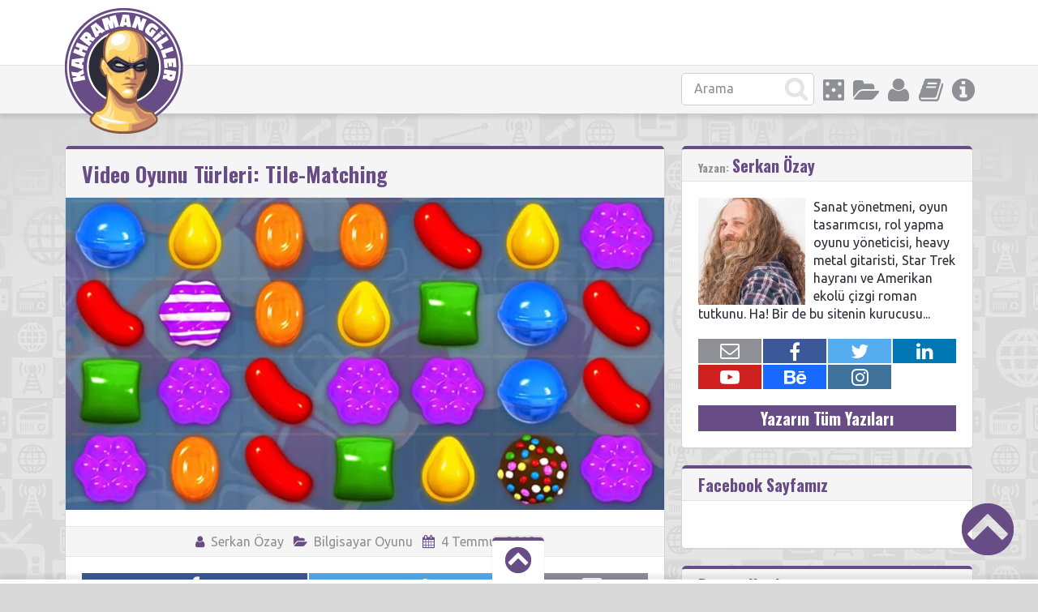

--- FILE ---
content_type: text/html; charset=UTF-8
request_url: https://www.kahramangiller.com/bilgisayar-oyunu/video-oyunu-turleri-tile-matching/
body_size: 27050
content:
<!doctype html>
<html lang="tr">
<head>
<link rel="stylesheet" href="//maxcdn.bootstrapcdn.com/font-awesome/4.7.0/css/font-awesome.min.css">
<meta charset="UTF-8">
<title>Video Oyunu Türleri: Tile-Matching - KahramangillerKahramangiller</title>
<meta name="viewport" content="width=device-width, initial-scale=1, maximum-scale=1.0, user-scalable=no">
<meta name="keywords" content="geek,süper kahraman, çizgi roman, rol yapma oyunu, kahraman,kahramangiller,kutu oyunu,anime,fantastik,bilimkurgu">
<meta name="description" content="Alt kültüre dair tadımlık değil, doyumluk bilgiler!">
<script>(function(d, s, id) {
var js, fjs = d.getElementsByTagName(s)[0];
if (d.getElementById(id)) return;
js = d.createElement(s); js.id = id;
js.src = "//connect.facebook.net/tr_TR/sdk.js#xfbml=1&version=v2.8";
fjs.parentNode.insertBefore(js, fjs);
}(document, 'script', 'facebook-jssdk'));</script><script>
  (function(i,s,o,g,r,a,m){i['GoogleAnalyticsObject']=r;i[r]=i[r]||function(){
  (i[r].q=i[r].q||[]).push(arguments)},i[r].l=1*new Date();a=s.createElement(o),
  m=s.getElementsByTagName(o)[0];a.async=1;a.src=g;m.parentNode.insertBefore(a,m)
  })(window,document,'script','//www.google-analytics.com/analytics.js','ga');

  ga('create', 'UA-53998592-1', 'auto');
  ga('send', 'pageview');

</script><meta name='robots' content='index, follow, max-image-preview:large, max-snippet:-1, max-video-preview:-1' />

	<!-- This site is optimized with the Yoast SEO plugin v26.5 - https://yoast.com/wordpress/plugins/seo/ -->
	<meta name="description" content="Bir dönemin arcade ve konsol oyunu olan tile-matching türü oyunlar ne oldu da teknoloji düşmanı annelerimizin eline düştü?" />
	<link rel="canonical" href="https://www.kahramangiller.com/bilgisayar-oyunu/video-oyunu-turleri-tile-matching/" />
	<meta property="og:locale" content="tr_TR" />
	<meta property="og:type" content="article" />
	<meta property="og:title" content="Video Oyunu Türleri: Tile-Matching - Kahramangiller" />
	<meta property="og:description" content="Bir dönemin arcade ve konsol oyunu olan tile-matching türü oyunlar ne oldu da teknoloji düşmanı annelerimizin eline düştü?" />
	<meta property="og:url" content="https://www.kahramangiller.com/bilgisayar-oyunu/video-oyunu-turleri-tile-matching/" />
	<meta property="og:site_name" content="Kahramangiller" />
	<meta property="article:publisher" content="https://www.facebook.com/kahramangiller/" />
	<meta property="article:author" content="https://www.facebook.com/starblindcaptain" />
	<meta property="article:published_time" content="2018-07-04T08:27:58+00:00" />
	<meta property="article:modified_time" content="2020-06-03T10:38:21+00:00" />
	<meta property="og:image" content="https://www.kahramangiller.com/wp-content/uploads/2018/07/tile-matching-kapak.jpg" />
	<meta property="og:image:width" content="900" />
	<meta property="og:image:height" content="470" />
	<meta property="og:image:type" content="image/jpeg" />
	<meta name="author" content="Serkan Özay" />
	<meta name="twitter:card" content="summary_large_image" />
	<meta name="twitter:creator" content="@heroconcept" />
	<meta name="twitter:site" content="@Kahramangiller" />
	<meta name="twitter:label1" content="Yazan:" />
	<meta name="twitter:data1" content="Serkan Özay" />
	<meta name="twitter:label2" content="Tahmini okuma süresi" />
	<meta name="twitter:data2" content="19 dakika" />
	<script type="application/ld+json" class="yoast-schema-graph">{"@context":"https://schema.org","@graph":[{"@type":"Article","@id":"https://www.kahramangiller.com/bilgisayar-oyunu/video-oyunu-turleri-tile-matching/#article","isPartOf":{"@id":"https://www.kahramangiller.com/bilgisayar-oyunu/video-oyunu-turleri-tile-matching/"},"author":{"name":"Serkan Özay","@id":"https://www.kahramangiller.com/#/schema/person/e16557847b46ed79c52255fc9a0a8987"},"headline":"Video Oyunu Türleri: Tile-Matching","datePublished":"2018-07-04T08:27:58+00:00","dateModified":"2020-06-03T10:38:21+00:00","mainEntityOfPage":{"@id":"https://www.kahramangiller.com/bilgisayar-oyunu/video-oyunu-turleri-tile-matching/"},"wordCount":3963,"commentCount":1,"publisher":{"@id":"https://www.kahramangiller.com/#organization"},"image":{"@id":"https://www.kahramangiller.com/bilgisayar-oyunu/video-oyunu-turleri-tile-matching/#primaryimage"},"thumbnailUrl":"https://www.kahramangiller.com/wp-content/uploads/2018/07/tile-matching-kapak.jpg","keywords":["arcade","konsol","popcap","tetris"],"articleSection":["Bilgisayar Oyunu"],"inLanguage":"tr","potentialAction":[{"@type":"CommentAction","name":"Comment","target":["https://www.kahramangiller.com/bilgisayar-oyunu/video-oyunu-turleri-tile-matching/#respond"]}]},{"@type":"WebPage","@id":"https://www.kahramangiller.com/bilgisayar-oyunu/video-oyunu-turleri-tile-matching/","url":"https://www.kahramangiller.com/bilgisayar-oyunu/video-oyunu-turleri-tile-matching/","name":"Video Oyunu Türleri: Tile-Matching - Kahramangiller","isPartOf":{"@id":"https://www.kahramangiller.com/#website"},"primaryImageOfPage":{"@id":"https://www.kahramangiller.com/bilgisayar-oyunu/video-oyunu-turleri-tile-matching/#primaryimage"},"image":{"@id":"https://www.kahramangiller.com/bilgisayar-oyunu/video-oyunu-turleri-tile-matching/#primaryimage"},"thumbnailUrl":"https://www.kahramangiller.com/wp-content/uploads/2018/07/tile-matching-kapak.jpg","datePublished":"2018-07-04T08:27:58+00:00","dateModified":"2020-06-03T10:38:21+00:00","description":"Bir dönemin arcade ve konsol oyunu olan tile-matching türü oyunlar ne oldu da teknoloji düşmanı annelerimizin eline düştü?","breadcrumb":{"@id":"https://www.kahramangiller.com/bilgisayar-oyunu/video-oyunu-turleri-tile-matching/#breadcrumb"},"inLanguage":"tr","potentialAction":[{"@type":"ReadAction","target":["https://www.kahramangiller.com/bilgisayar-oyunu/video-oyunu-turleri-tile-matching/"]}]},{"@type":"ImageObject","inLanguage":"tr","@id":"https://www.kahramangiller.com/bilgisayar-oyunu/video-oyunu-turleri-tile-matching/#primaryimage","url":"https://www.kahramangiller.com/wp-content/uploads/2018/07/tile-matching-kapak.jpg","contentUrl":"https://www.kahramangiller.com/wp-content/uploads/2018/07/tile-matching-kapak.jpg","width":900,"height":470,"caption":"Tile-Matching"},{"@type":"BreadcrumbList","@id":"https://www.kahramangiller.com/bilgisayar-oyunu/video-oyunu-turleri-tile-matching/#breadcrumb","itemListElement":[{"@type":"ListItem","position":1,"name":"Ana sayfa","item":"https://www.kahramangiller.com/"},{"@type":"ListItem","position":2,"name":"Video Oyunu Türleri: Tile-Matching"}]},{"@type":"WebSite","@id":"https://www.kahramangiller.com/#website","url":"https://www.kahramangiller.com/","name":"Kahramangiller","description":"Alt kültüre dair tadımlık değil, doyumluk bilgiler!","publisher":{"@id":"https://www.kahramangiller.com/#organization"},"potentialAction":[{"@type":"SearchAction","target":{"@type":"EntryPoint","urlTemplate":"https://www.kahramangiller.com/?s={search_term_string}"},"query-input":{"@type":"PropertyValueSpecification","valueRequired":true,"valueName":"search_term_string"}}],"inLanguage":"tr"},{"@type":"Organization","@id":"https://www.kahramangiller.com/#organization","name":"Kahramangiller","url":"https://www.kahramangiller.com/","logo":{"@type":"ImageObject","inLanguage":"tr","@id":"https://www.kahramangiller.com/#/schema/logo/image/","url":"https://www.kahramangiller.com/wp-content/uploads/2015/09/fahramangiller-favicon.png","contentUrl":"https://www.kahramangiller.com/wp-content/uploads/2015/09/fahramangiller-favicon.png","width":512,"height":512,"caption":"Kahramangiller"},"image":{"@id":"https://www.kahramangiller.com/#/schema/logo/image/"},"sameAs":["https://www.facebook.com/kahramangiller/","https://x.com/Kahramangiller","https://www.linkedin.com/company/kahramangiller","https://www.youtube.com/channel/UCGvRF9JI7pfxeCk4HmITb9Q"]},{"@type":"Person","@id":"https://www.kahramangiller.com/#/schema/person/e16557847b46ed79c52255fc9a0a8987","name":"Serkan Özay","image":{"@type":"ImageObject","inLanguage":"tr","@id":"https://www.kahramangiller.com/#/schema/person/image/","url":"https://secure.gravatar.com/avatar/34b382d02b33c623aa7cf1bf4977b08b2fbcffe8623fa88f4078eb3c3aeedc24?s=96&d=mm&r=g","contentUrl":"https://secure.gravatar.com/avatar/34b382d02b33c623aa7cf1bf4977b08b2fbcffe8623fa88f4078eb3c3aeedc24?s=96&d=mm&r=g","caption":"Serkan Özay"},"description":"Sanat yönetmeni, oyun tasarımcısı, rol yapma oyunu yöneticisi, heavy metal gitaristi, Star Trek hayranı ve Amerikan ekolü çizgi roman tutkunu. Ha! Bir de bu sitenin kurucusu...","sameAs":["https://www.facebook.com/starblindcaptain","https://x.com/heroconcept"],"url":"https://www.kahramangiller.com/author/serkan-ozay/"}]}</script>
	<!-- / Yoast SEO plugin. -->


<link rel='dns-prefetch' href='//www.kahramangiller.com' />
<link rel='dns-prefetch' href='//www.googletagmanager.com' />
<link rel='dns-prefetch' href='//stats.wp.com' />
<link rel='dns-prefetch' href='//fonts.googleapis.com' />
<link rel='dns-prefetch' href='//v0.wordpress.com' />
<link rel="alternate" type="application/rss+xml" title="Kahramangiller &raquo; akışı" href="https://www.kahramangiller.com/feed/" />
<link rel="alternate" type="application/rss+xml" title="Kahramangiller &raquo; yorum akışı" href="https://www.kahramangiller.com/comments/feed/" />
<link rel="alternate" type="application/rss+xml" title="Kahramangiller &raquo; Video Oyunu Türleri: Tile-Matching yorum akışı" href="https://www.kahramangiller.com/bilgisayar-oyunu/video-oyunu-turleri-tile-matching/feed/" />
<link rel="alternate" title="oEmbed (JSON)" type="application/json+oembed" href="https://www.kahramangiller.com/wp-json/oembed/1.0/embed?url=https%3A%2F%2Fwww.kahramangiller.com%2Fbilgisayar-oyunu%2Fvideo-oyunu-turleri-tile-matching%2F" />
<link rel="alternate" title="oEmbed (XML)" type="text/xml+oembed" href="https://www.kahramangiller.com/wp-json/oembed/1.0/embed?url=https%3A%2F%2Fwww.kahramangiller.com%2Fbilgisayar-oyunu%2Fvideo-oyunu-turleri-tile-matching%2F&#038;format=xml" />
<style id='wp-img-auto-sizes-contain-inline-css' type='text/css'>
img:is([sizes=auto i],[sizes^="auto," i]){contain-intrinsic-size:3000px 1500px}
/*# sourceURL=wp-img-auto-sizes-contain-inline-css */
</style>
<style id='wp-emoji-styles-inline-css' type='text/css'>

	img.wp-smiley, img.emoji {
		display: inline !important;
		border: none !important;
		box-shadow: none !important;
		height: 1em !important;
		width: 1em !important;
		margin: 0 0.07em !important;
		vertical-align: -0.1em !important;
		background: none !important;
		padding: 0 !important;
	}
/*# sourceURL=wp-emoji-styles-inline-css */
</style>
<style id='wp-block-library-inline-css' type='text/css'>
:root{--wp-block-synced-color:#7a00df;--wp-block-synced-color--rgb:122,0,223;--wp-bound-block-color:var(--wp-block-synced-color);--wp-editor-canvas-background:#ddd;--wp-admin-theme-color:#007cba;--wp-admin-theme-color--rgb:0,124,186;--wp-admin-theme-color-darker-10:#006ba1;--wp-admin-theme-color-darker-10--rgb:0,107,160.5;--wp-admin-theme-color-darker-20:#005a87;--wp-admin-theme-color-darker-20--rgb:0,90,135;--wp-admin-border-width-focus:2px}@media (min-resolution:192dpi){:root{--wp-admin-border-width-focus:1.5px}}.wp-element-button{cursor:pointer}:root .has-very-light-gray-background-color{background-color:#eee}:root .has-very-dark-gray-background-color{background-color:#313131}:root .has-very-light-gray-color{color:#eee}:root .has-very-dark-gray-color{color:#313131}:root .has-vivid-green-cyan-to-vivid-cyan-blue-gradient-background{background:linear-gradient(135deg,#00d084,#0693e3)}:root .has-purple-crush-gradient-background{background:linear-gradient(135deg,#34e2e4,#4721fb 50%,#ab1dfe)}:root .has-hazy-dawn-gradient-background{background:linear-gradient(135deg,#faaca8,#dad0ec)}:root .has-subdued-olive-gradient-background{background:linear-gradient(135deg,#fafae1,#67a671)}:root .has-atomic-cream-gradient-background{background:linear-gradient(135deg,#fdd79a,#004a59)}:root .has-nightshade-gradient-background{background:linear-gradient(135deg,#330968,#31cdcf)}:root .has-midnight-gradient-background{background:linear-gradient(135deg,#020381,#2874fc)}:root{--wp--preset--font-size--normal:16px;--wp--preset--font-size--huge:42px}.has-regular-font-size{font-size:1em}.has-larger-font-size{font-size:2.625em}.has-normal-font-size{font-size:var(--wp--preset--font-size--normal)}.has-huge-font-size{font-size:var(--wp--preset--font-size--huge)}.has-text-align-center{text-align:center}.has-text-align-left{text-align:left}.has-text-align-right{text-align:right}.has-fit-text{white-space:nowrap!important}#end-resizable-editor-section{display:none}.aligncenter{clear:both}.items-justified-left{justify-content:flex-start}.items-justified-center{justify-content:center}.items-justified-right{justify-content:flex-end}.items-justified-space-between{justify-content:space-between}.screen-reader-text{border:0;clip-path:inset(50%);height:1px;margin:-1px;overflow:hidden;padding:0;position:absolute;width:1px;word-wrap:normal!important}.screen-reader-text:focus{background-color:#ddd;clip-path:none;color:#444;display:block;font-size:1em;height:auto;left:5px;line-height:normal;padding:15px 23px 14px;text-decoration:none;top:5px;width:auto;z-index:100000}html :where(.has-border-color){border-style:solid}html :where([style*=border-top-color]){border-top-style:solid}html :where([style*=border-right-color]){border-right-style:solid}html :where([style*=border-bottom-color]){border-bottom-style:solid}html :where([style*=border-left-color]){border-left-style:solid}html :where([style*=border-width]){border-style:solid}html :where([style*=border-top-width]){border-top-style:solid}html :where([style*=border-right-width]){border-right-style:solid}html :where([style*=border-bottom-width]){border-bottom-style:solid}html :where([style*=border-left-width]){border-left-style:solid}html :where(img[class*=wp-image-]){height:auto;max-width:100%}:where(figure){margin:0 0 1em}html :where(.is-position-sticky){--wp-admin--admin-bar--position-offset:var(--wp-admin--admin-bar--height,0px)}@media screen and (max-width:600px){html :where(.is-position-sticky){--wp-admin--admin-bar--position-offset:0px}}

/*# sourceURL=wp-block-library-inline-css */
</style><style id='global-styles-inline-css' type='text/css'>
:root{--wp--preset--aspect-ratio--square: 1;--wp--preset--aspect-ratio--4-3: 4/3;--wp--preset--aspect-ratio--3-4: 3/4;--wp--preset--aspect-ratio--3-2: 3/2;--wp--preset--aspect-ratio--2-3: 2/3;--wp--preset--aspect-ratio--16-9: 16/9;--wp--preset--aspect-ratio--9-16: 9/16;--wp--preset--color--black: #000000;--wp--preset--color--cyan-bluish-gray: #abb8c3;--wp--preset--color--white: #ffffff;--wp--preset--color--pale-pink: #f78da7;--wp--preset--color--vivid-red: #cf2e2e;--wp--preset--color--luminous-vivid-orange: #ff6900;--wp--preset--color--luminous-vivid-amber: #fcb900;--wp--preset--color--light-green-cyan: #7bdcb5;--wp--preset--color--vivid-green-cyan: #00d084;--wp--preset--color--pale-cyan-blue: #8ed1fc;--wp--preset--color--vivid-cyan-blue: #0693e3;--wp--preset--color--vivid-purple: #9b51e0;--wp--preset--gradient--vivid-cyan-blue-to-vivid-purple: linear-gradient(135deg,rgb(6,147,227) 0%,rgb(155,81,224) 100%);--wp--preset--gradient--light-green-cyan-to-vivid-green-cyan: linear-gradient(135deg,rgb(122,220,180) 0%,rgb(0,208,130) 100%);--wp--preset--gradient--luminous-vivid-amber-to-luminous-vivid-orange: linear-gradient(135deg,rgb(252,185,0) 0%,rgb(255,105,0) 100%);--wp--preset--gradient--luminous-vivid-orange-to-vivid-red: linear-gradient(135deg,rgb(255,105,0) 0%,rgb(207,46,46) 100%);--wp--preset--gradient--very-light-gray-to-cyan-bluish-gray: linear-gradient(135deg,rgb(238,238,238) 0%,rgb(169,184,195) 100%);--wp--preset--gradient--cool-to-warm-spectrum: linear-gradient(135deg,rgb(74,234,220) 0%,rgb(151,120,209) 20%,rgb(207,42,186) 40%,rgb(238,44,130) 60%,rgb(251,105,98) 80%,rgb(254,248,76) 100%);--wp--preset--gradient--blush-light-purple: linear-gradient(135deg,rgb(255,206,236) 0%,rgb(152,150,240) 100%);--wp--preset--gradient--blush-bordeaux: linear-gradient(135deg,rgb(254,205,165) 0%,rgb(254,45,45) 50%,rgb(107,0,62) 100%);--wp--preset--gradient--luminous-dusk: linear-gradient(135deg,rgb(255,203,112) 0%,rgb(199,81,192) 50%,rgb(65,88,208) 100%);--wp--preset--gradient--pale-ocean: linear-gradient(135deg,rgb(255,245,203) 0%,rgb(182,227,212) 50%,rgb(51,167,181) 100%);--wp--preset--gradient--electric-grass: linear-gradient(135deg,rgb(202,248,128) 0%,rgb(113,206,126) 100%);--wp--preset--gradient--midnight: linear-gradient(135deg,rgb(2,3,129) 0%,rgb(40,116,252) 100%);--wp--preset--font-size--small: 13px;--wp--preset--font-size--medium: 20px;--wp--preset--font-size--large: 36px;--wp--preset--font-size--x-large: 42px;--wp--preset--spacing--20: 0.44rem;--wp--preset--spacing--30: 0.67rem;--wp--preset--spacing--40: 1rem;--wp--preset--spacing--50: 1.5rem;--wp--preset--spacing--60: 2.25rem;--wp--preset--spacing--70: 3.38rem;--wp--preset--spacing--80: 5.06rem;--wp--preset--shadow--natural: 6px 6px 9px rgba(0, 0, 0, 0.2);--wp--preset--shadow--deep: 12px 12px 50px rgba(0, 0, 0, 0.4);--wp--preset--shadow--sharp: 6px 6px 0px rgba(0, 0, 0, 0.2);--wp--preset--shadow--outlined: 6px 6px 0px -3px rgb(255, 255, 255), 6px 6px rgb(0, 0, 0);--wp--preset--shadow--crisp: 6px 6px 0px rgb(0, 0, 0);}:where(.is-layout-flex){gap: 0.5em;}:where(.is-layout-grid){gap: 0.5em;}body .is-layout-flex{display: flex;}.is-layout-flex{flex-wrap: wrap;align-items: center;}.is-layout-flex > :is(*, div){margin: 0;}body .is-layout-grid{display: grid;}.is-layout-grid > :is(*, div){margin: 0;}:where(.wp-block-columns.is-layout-flex){gap: 2em;}:where(.wp-block-columns.is-layout-grid){gap: 2em;}:where(.wp-block-post-template.is-layout-flex){gap: 1.25em;}:where(.wp-block-post-template.is-layout-grid){gap: 1.25em;}.has-black-color{color: var(--wp--preset--color--black) !important;}.has-cyan-bluish-gray-color{color: var(--wp--preset--color--cyan-bluish-gray) !important;}.has-white-color{color: var(--wp--preset--color--white) !important;}.has-pale-pink-color{color: var(--wp--preset--color--pale-pink) !important;}.has-vivid-red-color{color: var(--wp--preset--color--vivid-red) !important;}.has-luminous-vivid-orange-color{color: var(--wp--preset--color--luminous-vivid-orange) !important;}.has-luminous-vivid-amber-color{color: var(--wp--preset--color--luminous-vivid-amber) !important;}.has-light-green-cyan-color{color: var(--wp--preset--color--light-green-cyan) !important;}.has-vivid-green-cyan-color{color: var(--wp--preset--color--vivid-green-cyan) !important;}.has-pale-cyan-blue-color{color: var(--wp--preset--color--pale-cyan-blue) !important;}.has-vivid-cyan-blue-color{color: var(--wp--preset--color--vivid-cyan-blue) !important;}.has-vivid-purple-color{color: var(--wp--preset--color--vivid-purple) !important;}.has-black-background-color{background-color: var(--wp--preset--color--black) !important;}.has-cyan-bluish-gray-background-color{background-color: var(--wp--preset--color--cyan-bluish-gray) !important;}.has-white-background-color{background-color: var(--wp--preset--color--white) !important;}.has-pale-pink-background-color{background-color: var(--wp--preset--color--pale-pink) !important;}.has-vivid-red-background-color{background-color: var(--wp--preset--color--vivid-red) !important;}.has-luminous-vivid-orange-background-color{background-color: var(--wp--preset--color--luminous-vivid-orange) !important;}.has-luminous-vivid-amber-background-color{background-color: var(--wp--preset--color--luminous-vivid-amber) !important;}.has-light-green-cyan-background-color{background-color: var(--wp--preset--color--light-green-cyan) !important;}.has-vivid-green-cyan-background-color{background-color: var(--wp--preset--color--vivid-green-cyan) !important;}.has-pale-cyan-blue-background-color{background-color: var(--wp--preset--color--pale-cyan-blue) !important;}.has-vivid-cyan-blue-background-color{background-color: var(--wp--preset--color--vivid-cyan-blue) !important;}.has-vivid-purple-background-color{background-color: var(--wp--preset--color--vivid-purple) !important;}.has-black-border-color{border-color: var(--wp--preset--color--black) !important;}.has-cyan-bluish-gray-border-color{border-color: var(--wp--preset--color--cyan-bluish-gray) !important;}.has-white-border-color{border-color: var(--wp--preset--color--white) !important;}.has-pale-pink-border-color{border-color: var(--wp--preset--color--pale-pink) !important;}.has-vivid-red-border-color{border-color: var(--wp--preset--color--vivid-red) !important;}.has-luminous-vivid-orange-border-color{border-color: var(--wp--preset--color--luminous-vivid-orange) !important;}.has-luminous-vivid-amber-border-color{border-color: var(--wp--preset--color--luminous-vivid-amber) !important;}.has-light-green-cyan-border-color{border-color: var(--wp--preset--color--light-green-cyan) !important;}.has-vivid-green-cyan-border-color{border-color: var(--wp--preset--color--vivid-green-cyan) !important;}.has-pale-cyan-blue-border-color{border-color: var(--wp--preset--color--pale-cyan-blue) !important;}.has-vivid-cyan-blue-border-color{border-color: var(--wp--preset--color--vivid-cyan-blue) !important;}.has-vivid-purple-border-color{border-color: var(--wp--preset--color--vivid-purple) !important;}.has-vivid-cyan-blue-to-vivid-purple-gradient-background{background: var(--wp--preset--gradient--vivid-cyan-blue-to-vivid-purple) !important;}.has-light-green-cyan-to-vivid-green-cyan-gradient-background{background: var(--wp--preset--gradient--light-green-cyan-to-vivid-green-cyan) !important;}.has-luminous-vivid-amber-to-luminous-vivid-orange-gradient-background{background: var(--wp--preset--gradient--luminous-vivid-amber-to-luminous-vivid-orange) !important;}.has-luminous-vivid-orange-to-vivid-red-gradient-background{background: var(--wp--preset--gradient--luminous-vivid-orange-to-vivid-red) !important;}.has-very-light-gray-to-cyan-bluish-gray-gradient-background{background: var(--wp--preset--gradient--very-light-gray-to-cyan-bluish-gray) !important;}.has-cool-to-warm-spectrum-gradient-background{background: var(--wp--preset--gradient--cool-to-warm-spectrum) !important;}.has-blush-light-purple-gradient-background{background: var(--wp--preset--gradient--blush-light-purple) !important;}.has-blush-bordeaux-gradient-background{background: var(--wp--preset--gradient--blush-bordeaux) !important;}.has-luminous-dusk-gradient-background{background: var(--wp--preset--gradient--luminous-dusk) !important;}.has-pale-ocean-gradient-background{background: var(--wp--preset--gradient--pale-ocean) !important;}.has-electric-grass-gradient-background{background: var(--wp--preset--gradient--electric-grass) !important;}.has-midnight-gradient-background{background: var(--wp--preset--gradient--midnight) !important;}.has-small-font-size{font-size: var(--wp--preset--font-size--small) !important;}.has-medium-font-size{font-size: var(--wp--preset--font-size--medium) !important;}.has-large-font-size{font-size: var(--wp--preset--font-size--large) !important;}.has-x-large-font-size{font-size: var(--wp--preset--font-size--x-large) !important;}
/*# sourceURL=global-styles-inline-css */
</style>

<style id='classic-theme-styles-inline-css' type='text/css'>
/*! This file is auto-generated */
.wp-block-button__link{color:#fff;background-color:#32373c;border-radius:9999px;box-shadow:none;text-decoration:none;padding:calc(.667em + 2px) calc(1.333em + 2px);font-size:1.125em}.wp-block-file__button{background:#32373c;color:#fff;text-decoration:none}
/*# sourceURL=/wp-includes/css/classic-themes.min.css */
</style>
<link rel='stylesheet' id='wp-polls-css' href='https://www.kahramangiller.com/wp-content/plugins/wp-polls/polls-css.css?ver=2.77.3' type='text/css' media='all' />
<style id='wp-polls-inline-css' type='text/css'>
.wp-polls .pollbar {
	margin: 1px;
	font-size: 18px;
	line-height: 20px;
	height: 20px;
	background: #fed266;
	border: 1px solid #fed266;
}

/*# sourceURL=wp-polls-inline-css */
</style>
<link rel='stylesheet' id='pinthis-style-css' href='https://www.kahramangiller.com/wp-content/themes/PinThis/style.css?ver=1.4.1' type='text/css' media='all' />
<link rel='stylesheet' id='pinthis-fonts-css' href='https://fonts.googleapis.com/css?family=Ubuntu%3A400%2C700%2C400italic%2C700italic%7COswald%3A700&#038;subset=latin%2Clatin-ext&#038;ver=6.9' type='text/css' media='all' />
<script type="text/javascript" src="https://www.kahramangiller.com/wp-includes/js/jquery/jquery.min.js?ver=3.7.1" id="jquery-core-js"></script>
<script type="text/javascript" src="https://www.kahramangiller.com/wp-includes/js/jquery/jquery-migrate.min.js?ver=3.4.1" id="jquery-migrate-js"></script>
<script type="text/javascript" src="https://www.kahramangiller.com/wp-content/themes/PinThis/js/jquery.lazyload.js?ver=1.9.1" id="jquery_lazy_load-js"></script>

<!-- Google tag (gtag.js) snippet added by Site Kit -->
<!-- Google Analytics snippet added by Site Kit -->
<script type="text/javascript" src="https://www.googletagmanager.com/gtag/js?id=GT-5DH596K" id="google_gtagjs-js" async></script>
<script type="text/javascript" id="google_gtagjs-js-after">
/* <![CDATA[ */
window.dataLayer = window.dataLayer || [];function gtag(){dataLayer.push(arguments);}
gtag("set","linker",{"domains":["www.kahramangiller.com"]});
gtag("js", new Date());
gtag("set", "developer_id.dZTNiMT", true);
gtag("config", "GT-5DH596K");
//# sourceURL=google_gtagjs-js-after
/* ]]> */
</script>
<link rel="https://api.w.org/" href="https://www.kahramangiller.com/wp-json/" /><link rel="alternate" title="JSON" type="application/json" href="https://www.kahramangiller.com/wp-json/wp/v2/posts/57161" /><link rel="EditURI" type="application/rsd+xml" title="RSD" href="https://www.kahramangiller.com/xmlrpc.php?rsd" />
<meta name="generator" content="WordPress 6.9" />
<link rel='shortlink' href='https://wp.me/p6BRHX-eRX' />
<meta name="generator" content="Site Kit by Google 1.167.0" />	<style>img#wpstats{display:none}</style>
		<!-- WordPress Most Popular --><script type="text/javascript">/* <![CDATA[ */ jQuery.post("https://www.kahramangiller.com/wp-admin/admin-ajax.php", { action: "mmp_update", id: 57161, token: "185b1035a5" }); /* ]]> */</script><!-- /WordPress Most Popular -->
<!-- Google AdSense meta tags added by Site Kit -->
<meta name="google-adsense-platform-account" content="ca-host-pub-2644536267352236">
<meta name="google-adsense-platform-domain" content="sitekit.withgoogle.com">
<!-- End Google AdSense meta tags added by Site Kit -->
<link rel="icon" href="https://www.kahramangiller.com/wp-content/uploads/2017/12/kahramangiller-logo_512-110x110.png" sizes="32x32" />
<link rel="icon" href="https://www.kahramangiller.com/wp-content/uploads/2017/12/kahramangiller-logo_512-300x300.png" sizes="192x192" />
<link rel="apple-touch-icon" href="https://www.kahramangiller.com/wp-content/uploads/2017/12/kahramangiller-logo_512-300x300.png" />
<meta name="msapplication-TileImage" content="https://www.kahramangiller.com/wp-content/uploads/2017/12/kahramangiller-logo_512-300x300.png" />

</head>
<body id="totop" style="background-image:url(https://www.kahramangiller.com/wp-content/themes/PinThis/images/bg.jpg);">
<header class="header">
	<div class="container clearfix">
			<div class="logo">
				<a href="https://www.kahramangiller.com/" class="custom-logo-link" rel="home"><img width="146" height="155" src="https://www.kahramangiller.com/wp-content/uploads/2017/12/logo.png" class="custom-logo" alt="Kahramangiller" decoding="async" /></a>			</div>
	</div>
	<div class="stripe">

		<div class="container clearfix">
			<nav class="menu-categories dropel">
				<a href="#" onclick="return false;" class="menu-icons icon-info tooltip" title="İnfo"></a>
				<div class="dropdown">
					<div class="dropdown-wrapper arrow-up-right">
						<ul class="categories-list">
							<li><a href="https://www.kahramangiller.com/hakkimizda">Hakkımızda</a></li>
							<li><a href="https://www.kahramangiller.com/ben-de-yazmak-istiyorum/">"Ben de Yazmak İstiyorum!"</a></li>
						</ul>
					</div>
				</div>
			</nav>
			
			<nav class="menu-categories">
				<a href="https://www.kahramangiller.com/yazidizisi/" class="menu-icons icon-yazidizisi tooltip" title="Yazı Dizisi Arşivi"></a>
			</nav>	
			
			<nav class="menu-categories dropel">
				<a href="#" onclick="return false;" class="menu-icons icon-users tooltip" title="Aktif Yazarlarımız"></a>
				<div class="dropdown">
					<div class="dropdown-wrapper arrow-up-right">
						<ul class="categories-list">
							<li><a href="https://www.kahramangiller.com/author/derfel/" title="Ahmet B. Arpa tarafından yazılan yazılar">Ahmet B. Arpa</a></li><li><a href="https://www.kahramangiller.com/author/ahmetfatih/" title="Ahmet Fatih Yıldız tarafından yazılan yazılar">Ahmet Fatih Yıldız</a></li><li><a href="https://www.kahramangiller.com/author/ahelvaci/" title="Ahmet Helvacı tarafından yazılan yazılar">Ahmet Helvacı</a></li><li><a href="https://www.kahramangiller.com/author/aleyna-fida/" title="Aleyna Fida tarafından yazılan yazılar">Aleyna Fida</a></li><li><a href="https://www.kahramangiller.com/author/ghauldin/" title="Alp Bilgin tarafından yazılan yazılar">Alp Bilgin</a></li><li><a href="https://www.kahramangiller.com/author/cyborn/" title="Arya Zencefil tarafından yazılan yazılar">Arya Zencefil</a></li><li><a href="https://www.kahramangiller.com/author/armd/" title="Aslan Richard Dilek tarafından yazılan yazılar">Aslan Richard Dilek</a></li><li><a href="https://www.kahramangiller.com/author/wauren/" title="Atilla Çiftçi tarafından yazılan yazılar">Atilla Çiftçi</a></li><li><a href="https://www.kahramangiller.com/author/ucankabak/" title="Atilla Kabakcıoğlu tarafından yazılan yazılar">Atilla Kabakcıoğlu</a></li><li><a href="https://www.kahramangiller.com/author/perseus/" title="Berkay Ayanoğlu tarafından yazılan yazılar">Berkay Ayanoğlu</a></li><li><a href="https://www.kahramangiller.com/author/brkerman/" title="Berke Erman tarafından yazılan yazılar">Berke Erman</a></li><li><a href="https://www.kahramangiller.com/author/berkehal/" title="Berke Halman tarafından yazılan yazılar">Berke Halman</a></li><li><a href="https://www.kahramangiller.com/author/caglark/" title="Çağlar Kalaycıoğlu tarafından yazılan yazılar">Çağlar Kalaycıoğlu</a></li><li><a href="https://www.kahramangiller.com/author/captainblue/" title="Canberk Gezmen tarafından yazılan yazılar">Canberk Gezmen</a></li><li><a href="https://www.kahramangiller.com/author/tomwaitsforme/" title="Ceren Güzelgün tarafından yazılan yazılar">Ceren Güzelgün</a></li><li><a href="https://www.kahramangiller.com/author/cihanture/" title="Cihan Türe tarafından yazılan yazılar">Cihan Türe</a></li><li><a href="https://www.kahramangiller.com/author/dmlcevik/" title="Damla Çevik tarafından yazılan yazılar">Damla Çevik</a></li><li><a href="https://www.kahramangiller.com/author/seyfettinefendi/" title="Devrim Kunter tarafından yazılan yazılar">Devrim Kunter</a></li><li><a href="https://www.kahramangiller.com/author/hecekartali/" title="Doğa Önen tarafından yazılan yazılar">Doğa Önen</a></li><li><a href="https://www.kahramangiller.com/author/gecimen/" title="E. Gökçe Çimen tarafından yazılan yazılar">E. Gökçe Çimen</a></li><li><a href="https://www.kahramangiller.com/author/mobziy/" title="Ekin Alıçlı tarafından yazılan yazılar">Ekin Alıçlı</a></li><li><a href="https://www.kahramangiller.com/author/eksantremcr/" title="Eksantrem ÇR tarafından yazılan yazılar">Eksantrem ÇR</a></li><li><a href="https://www.kahramangiller.com/author/pinek-hayvani/" title="Emir Efli tarafından yazılan yazılar">Emir Efli</a></li><li><a href="https://www.kahramangiller.com/author/zehir/" title="Emre Ömer Zehir tarafından yazılan yazılar">Emre Ömer Zehir</a></li><li><a href="https://www.kahramangiller.com/author/dreamkin/" title="Fasih Sayın tarafından yazılan yazılar">Fasih Sayın</a></li><li><a href="https://www.kahramangiller.com/author/fyurur/" title="Fatih Yürür tarafından yazılan yazılar">Fatih Yürür</a></li><li><a href="https://www.kahramangiller.com/author/gamze/" title="Gamze Çakan tarafından yazılan yazılar">Gamze Çakan</a></li><li><a href="https://www.kahramangiller.com/author/g-man/" title="Gökmen Öncü tarafından yazılan yazılar">Gökmen Öncü</a></li><li><a href="https://www.kahramangiller.com/author/spyspringer/" title="Gülçin Akturan tarafından yazılan yazılar">Gülçin Akturan</a></li><li><a href="https://www.kahramangiller.com/author/amadeus/" title="Haldun Baysal tarafından yazılan yazılar">Haldun Baysal</a></li><li><a href="https://www.kahramangiller.com/author/halil/" title="Halil Kardıçalı tarafından yazılan yazılar">Halil Kardıçalı</a></li><li><a href="https://www.kahramangiller.com/author/hamit-gokalp/" title="Hamit Gökalp tarafından yazılan yazılar">Hamit Gökalp</a></li><li><a href="https://www.kahramangiller.com/author/i-m-celik/" title="İbrahim Muhammet Çelik tarafından yazılan yazılar">İbrahim Muhammet Çelik</a></li><li><a href="https://www.kahramangiller.com/author/kittan/" title="İshak Albayrak tarafından yazılan yazılar">İshak Albayrak</a></li><li><a href="https://www.kahramangiller.com/author/izelaydin/" title="İzel Aydın tarafından yazılan yazılar">İzel Aydın</a></li><li><a href="https://www.kahramangiller.com/author/avenger_proxy/" title="Kaan Ekşi tarafından yazılan yazılar">Kaan Ekşi</a></li><li><a href="https://www.kahramangiller.com/author/kemalkenru/" title="Kemal Kenru tarafından yazılan yazılar">Kemal Kenru</a></li><li><a href="https://www.kahramangiller.com/author/kahramangil/" title="Konuk Yazar tarafından yazılan yazılar">Konuk Yazar</a></li><li><a href="https://www.kahramangiller.com/author/mastema/" title="Mastema Nightshade tarafından yazılan yazılar">Mastema Nightshade</a></li><li><a href="https://www.kahramangiller.com/author/batuhan/" title="Mehmet Batuhan Tunçdemir tarafından yazılan yazılar">Mehmet Batuhan Tunçdemir</a></li><li><a href="https://www.kahramangiller.com/author/calengil/" title="Melih Demir tarafından yazılan yazılar">Melih Demir</a></li><li><a href="https://www.kahramangiller.com/author/mesut-gulecen/" title="Mesut Gülecen tarafından yazılan yazılar">Mesut Gülecen</a></li><li><a href="https://www.kahramangiller.com/author/nahcivani/" title="Murat Nahçivani tarafından yazılan yazılar">Murat Nahçivani</a></li><li><a href="https://www.kahramangiller.com/author/olca/" title="Olca Karasoy tarafından yazılan yazılar">Olca Karasoy</a></li><li><a href="https://www.kahramangiller.com/author/onuraksut1903/" title="Onur Aksüt tarafından yazılan yazılar">Onur Aksüt</a></li><li><a href="https://www.kahramangiller.com/author/ozelgoze/" title="Özel Göze Ünyayar tarafından yazılan yazılar">Özel Göze Ünyayar</a></li><li><a href="https://www.kahramangiller.com/author/nonalisa/" title="Özge Nur Küskün tarafından yazılan yazılar">Özge Nur Küskün</a></li><li><a href="https://www.kahramangiller.com/author/ocakmak/" title="Özgür Ozan Çakmak tarafından yazılan yazılar">Özgür Ozan Çakmak</a></li><li><a href="https://www.kahramangiller.com/author/obduru/" title="Özlem Buket Duru tarafından yazılan yazılar">Özlem Buket Duru</a></li><li><a href="https://www.kahramangiller.com/author/ozlem-yenilmez/" title="Özlem Yenilmez tarafından yazılan yazılar">Özlem Yenilmez</a></li><li><a href="https://www.kahramangiller.com/author/rasit-k/" title="Raşit Kaya tarafından yazılan yazılar">Raşit Kaya</a></li><li><a href="https://www.kahramangiller.com/author/crow/" title="Seçkin Özcan tarafından yazılan yazılar">Seçkin Özcan</a></li><li><a href="https://www.kahramangiller.com/author/selim_m/" title="Selim Mümtaz tarafından yazılan yazılar">Selim Mümtaz</a></li><li><a href="https://www.kahramangiller.com/author/serantosun/" title="Seran Tosun tarafından yazılan yazılar">Seran Tosun</a></li><li><a href="https://www.kahramangiller.com/author/agin-serenay/" title="Serenay Ağın tarafından yazılan yazılar">Serenay Ağın</a></li><li><a href="https://www.kahramangiller.com/author/serkan-koken/" title="Serkan Köken tarafından yazılan yazılar">Serkan Köken</a></li><li><a href="https://www.kahramangiller.com/author/serkan-ozay/" title="Serkan Özay tarafından yazılan yazılar">Serkan Özay</a></li><li><a href="https://www.kahramangiller.com/author/smubcizgiroman/" title="SMUB Çizgi Roman tarafından yazılan yazılar">SMUB Çizgi Roman</a></li><li><a href="https://www.kahramangiller.com/author/tayfunturgut/" title="Tayfun Turgut tarafından yazılan yazılar">Tayfun Turgut</a></li><li><a href="https://www.kahramangiller.com/author/croplatform/" title="Ümit Kireççi tarafından yazılan yazılar">Ümit Kireççi</a></li><li><a href="https://www.kahramangiller.com/author/umutcomak/" title="Umut Çomak tarafından yazılan yazılar">Umut Çomak</a></li><li><a href="https://www.kahramangiller.com/author/ural/" title="Ural Urgunlu tarafından yazılan yazılar">Ural Urgunlu</a></li><li><a href="https://www.kahramangiller.com/author/yigilante/" title="Yigilante Kocagöz tarafından yazılan yazılar">Yigilante Kocagöz</a></li><li><a href="https://www.kahramangiller.com/author/stella/" title="Yıldız Yazıcıoğlu tarafından yazılan yazılar">Yıldız Yazıcıoğlu</a></li><li><a href="https://www.kahramangiller.com/author/harnos/" title="Yunus Emre Atalay tarafından yazılan yazılar">Yunus Emre Atalay</a></li><li><a href="https://www.kahramangiller.com/author/zafer/" title="Zafer Altınsoy tarafından yazılan yazılar">Zafer Altınsoy</a></li><li><a href="https://www.kahramangiller.com/author/zlfkrymc/" title="Zülfikar Yamaç tarafından yazılan yazılar">Zülfikar Yamaç</a></li>						</ul>
					</div>
				</div>
			</nav>
			
			<nav class="menu-categories dropel">
				<a href="#" onclick="return false;" class="menu-icons icon-categories tooltip" title="Kategoriler"></a>
				<div class="dropdown">
					<div class="dropdown-wrapper arrow-up-right">
						<ul class="categories-list">
								<li class="cat-item cat-item-2"><a href="https://www.kahramangiller.com/category/animasyon/">Animasyon</a>
</li>
	<li class="cat-item cat-item-3295"><a href="https://www.kahramangiller.com/category/anket/">Anket</a>
</li>
	<li class="cat-item cat-item-3"><a href="https://www.kahramangiller.com/category/bilgisayar-oyunu/">Bilgisayar Oyunu</a>
</li>
	<li class="cat-item cat-item-4"><a href="https://www.kahramangiller.com/category/cizgi-roman/">Çizgi Roman</a>
</li>
	<li class="cat-item cat-item-4481"><a href="https://www.kahramangiller.com/category/cosplay/">Cosplay</a>
</li>
	<li class="cat-item cat-item-6"><a href="https://www.kahramangiller.com/category/dizi/">Dizi</a>
</li>
	<li class="cat-item cat-item-7"><a href="https://www.kahramangiller.com/category/etkinlik/">Etkinlik</a>
</li>
	<li class="cat-item cat-item-4779"><a href="https://www.kahramangiller.com/category/figur/">Figür</a>
</li>
	<li class="cat-item cat-item-1"><a href="https://www.kahramangiller.com/category/genel/">Genel</a>
</li>
	<li class="cat-item cat-item-9"><a href="https://www.kahramangiller.com/category/kart-oyunu/">Kart Oyunu</a>
</li>
	<li class="cat-item cat-item-10"><a href="https://www.kahramangiller.com/category/kitap/">Kitap</a>
</li>
	<li class="cat-item cat-item-11"><a href="https://www.kahramangiller.com/category/kisa-hikaye/">Kısa Hikaye</a>
</li>
	<li class="cat-item cat-item-12"><a href="https://www.kahramangiller.com/category/kutu-oyunu/">Kutu Oyunu</a>
</li>
	<li class="cat-item cat-item-13"><a href="https://www.kahramangiller.com/category/muzik/">Müzik</a>
</li>
	<li class="cat-item cat-item-5752"><a href="https://www.kahramangiller.com/category/oyun-gelistirme/">Oyun Geliştirme</a>
</li>
	<li class="cat-item cat-item-14"><a href="https://www.kahramangiller.com/category/podcast/">Podcast</a>
</li>
	<li class="cat-item cat-item-15"><a href="https://www.kahramangiller.com/category/rol-yapma-oyunu/">Rol Yapma Oyunu</a>
</li>
	<li class="cat-item cat-item-16"><a href="https://www.kahramangiller.com/category/savas-oyunu/">Savaş Oyunu</a>
</li>
	<li class="cat-item cat-item-17"><a href="https://www.kahramangiller.com/category/sinema/">Sinema</a>
</li>
	<li class="cat-item cat-item-3467"><a href="https://www.kahramangiller.com/category/test/">Test</a>
</li>
						</ul>
					</div>
				</div>
			</nav>	
			
			<nav class="menu-categories">
								<a href="https://www.kahramangiller.com/animasyon/sadece-bir-super-kahraman-miti-degil-fazlasi-kamen-rider/" class="menu-icons icon-random tooltip" title="Rastgele Bir Yazı Getir!"></a>			</nav>	
			
			<div class="search-box clearfix dropel">
				<a href="#" onclick="return false;" class="menu-icons icon-search tooltip" title="Arama"></a>
				<div class="dropdown">
					<div class="dropdown-wrapper arrow-up-left">
						<form action="https://www.kahramangiller.com/" method="get">
							<input type="text" name="s" value="Arama">
							<input type="submit" value="Search">
						</form>
					</div>
				</div>
			</div>
			
			<h1 class="logo-alt-container">
				<div class="logo-alt">
					<a href="https://www.kahramangiller.com/" title="Kahramangiller">
						<img src="https://kahramangiller.com/wp-content/themes/PinThis/images/logo-alt.png" alt="Kahramangiller">
					</a>
				</div>
			</h1>
		</div>
	</div>
</header>
	<div id="single-page" data-url="https://www.kahramangiller.com/bilgisayar-oyunu/video-oyunu-turleri-tile-matching/" style="display:none"></div>
<section id="content">
	<div class="container clearfix">				
		<div class="postWrap">
			<div class="post-57161 post type-post status-publish format-standard has-post-thumbnail hentry category-bilgisayar-oyunu tag-arcade tag-konsol tag-popcap tag-tetris yazidizisi-video-oyunu-turleri">
				<div class="contentbox">
								
						<h1 class="title-3 border-color-2">
						Video Oyunu Türleri: Tile-Matching					</h1>
					<div class="featured-image-container">
												<div class="featured-image">
						<img width="900" height="470" src="https://www.kahramangiller.com/wp-content/uploads/2018/07/tile-matching-kapak.jpg" class="attachment-full size-full wp-post-image" alt="Tile-Matching" decoding="async" fetchpriority="high" srcset="https://www.kahramangiller.com/wp-content/uploads/2018/07/tile-matching-kapak.jpg 900w, https://www.kahramangiller.com/wp-content/uploads/2018/07/tile-matching-kapak-360x188.jpg 360w, https://www.kahramangiller.com/wp-content/uploads/2018/07/tile-matching-kapak-768x401.jpg 768w, https://www.kahramangiller.com/wp-content/uploads/2018/07/tile-matching-kapak-520x272.jpg 520w" sizes="(max-width: 900px) 100vw, 900px" />						</div>
					</div>
										<ul class="postmeta">
						<a href="https://www.kahramangiller.com/author/serkan-ozay/"class="author-name widget-meta tooltip" title="Serkan Özay<br>tarafından yazılan yazılar"><i class="fa fa-user"></i> Serkan Özay</a>&nbsp;&nbsp;
						<nobr>
						<li class="widget-meta tooltip" title="Bu kategorideki diğer yazılar"> <i class="fa fa-folder-open"></i> <a href="https://www.kahramangiller.com/category/bilgisayar-oyunu/" rel="category tag">Bilgisayar Oyunu</a>&nbsp;&nbsp;</li>
						<li class="widget-meta tooltip" title="Yayın tarihi"> <i class="fa fa-calendar"></i> 4 Temmuz 2018</li>
						</nobr>
					</ul>
					<div class="clearfix"> 	
	<ul class="social-media-icons">
		<li><a href="https://www.facebook.com/sharer/sharer.php?u=https://www.kahramangiller.com/bilgisayar-oyunu/video-oyunu-turleri-tile-matching/"
			class="facebook iconhover tooltip" title="Facebook'ta Paylaş"
			onclick="javascript:window.open(this.href, '','height=500,width=500');return false;" target="_blank">
			<i class="fa fa-facebook"></i>
			</a>
		</li>
		<li><a href="https://twitter.com/intent/tweet?text=Video+Oyunu+T%C3%BCrleri%3A+Tile-Matching https://wp.me/p6BRHX-eRX - via @Kahramangiller"
			class="twitter iconhover tooltip" title="Twitter'da Paylaş"
			onclick="javascript:window.open(this.href, '','height=500,width=500');return false;" target="_blank">
			<i class="fa fa-twitter"></i>
			</a>
		</li>
		<li><a href="mailto:?subject=Video Oyunu Türleri: Tile-Matching&body=Bu yazıya bir göz atmak istersin diye düşündüm: https://www.kahramangiller.com/bilgisayar-oyunu/video-oyunu-turleri-tile-matching/"
			class="e-mail iconhover tooltip" title="E-posta yolla!"
			target="_blank">
			<i class="fa fa-envelope-o"></i>
			</a>
		</li>	
		<li><a href="whatsapp://send?text=Kahramangiller'de 'Video Oyunu Türleri: Tile-Matching' diye bir yazı çıkmış: https://www.kahramangiller.com/bilgisayar-oyunu/video-oyunu-turleri-tile-matching/"
			class="whatsapp iconhover"
			target="_blank"
			data-action="share/whatsapp/share">
			<i class="fa fa-whatsapp"></i>
			</a>
		</li>		
	</ul>
	</div>
										<div class="textbox clearfix">
						<p>Günümüzün sıkı bilgisayar oyunu takipçileri, akıllı telefon oyunlarına genelde mesafeli yaklaşıyor. Hatta salgın gibi yayılan ve hepsi birbirinin aynısı olan Candy Crush Saga türevlerini gördüğünde surat buruşturuyor. Ancak bu yazımda detaylı olarak anlatacağım gibi; aslında zamanda geriye gidip baktığımızda Candy Crush Saga&#8217;ın atası olan tile-matching türü oyunların arcade ve konsol kökenli olduğunu gözlemleyebiliyoruz. Peki, ne oldu da böyle sıkı bir kitleye hitap eden bir oyun türü şimdilerde 40 yaş üstü ve teknoloji düşmanı kitlenin eline düştü ve milyar dolarlık sektör haline geldi?</p>
<p>Tile-matching oyunların evrilme sürecine büyük ölçüde tanıklık ettiğim için bu yazıyı büyük keyifle kaleme alacağımı düşünüyorum. Ancak daha önceki yazılarımdan tarzıma aşina olanların çok iyi bileceği gibi; öncelikle çok kısa bir tarih bilgisi vermek isterim:</p>
<div id="attachment_57146" style="width: 910px" class="wp-caption alignnone"><a href="https://www.kahramangiller.com/wp-content/uploads/2018/06/mahjong.jpg"><img loading="lazy" decoding="async" aria-describedby="caption-attachment-57146" class="lazy wp-image-57146 size-full" src="https://www.kahramangiller.com/wp-content/themes/PinThis/images/grey.gif" data-original="https://www.kahramangiller.com/wp-content/uploads/2018/06/mahjong.jpg" alt="Mahjong" width="900" height="682" /><p id="caption-attachment-57146" class="wp-caption-text"><noscript><img loading="lazy" decoding="async" class="wp-image-57146 size-full" src="https://www.kahramangiller.com/wp-content/uploads/2018/06/mahjong.jpg" alt="Mahjong" width="900" height="682" srcset="https://www.kahramangiller.com/wp-content/uploads/2018/06/mahjong.jpg 900w, https://www.kahramangiller.com/wp-content/uploads/2018/06/mahjong-360x273.jpg 360w, https://www.kahramangiller.com/wp-content/uploads/2018/06/mahjong-768x582.jpg 768w, https://www.kahramangiller.com/wp-content/uploads/2018/06/mahjong-520x394.jpg 520w" sizes="auto, (max-width: 900px) 100vw, 900px" /></noscript></a> Mahjong</p></div>
<p>Desen eşleştirme yani tile-matching video oyunları mekaniklerinin temeli, 20&#8217;nci yüzyılın başlarından beri oynanan Mahjong&#8217;a kadar dayanır. Hatta Mahjong, 51 ve Uno gibi birçok iskambil oyunu yanında ülkemizde de çılgınlar gibi popüler olan Okey&#8217;e de zemin oluşturmuştur.</p>
<p>Gelelim listemize:</p>
<hr />
<h1>Tetris (1985)</h1>
<p>İlk tile-matching türü video oyunu 1985 yapımı Tetris&#8217;tir. 7&#8217;den 70&#8217;e herkesin Tetris&#8217;in ne olduğunu bildiği için mekaniklerinden bahsetmeyeceğim. Ancak konu Tetris olunca anlatabileceğim birkaç anekdot var:</p>
<p>Tetris&#8217;in tasarımcısı, Sovyet Bilim Akademisi&#8217;ne bağlı bir bilgi işlem merkezinde memur olarak çalışan Alexey Pajitnov&#8217;dur. Palitnov, kökeni 1907 yılına dayanan Polyominoes adlı puzzle oyununda kullanılan şekilleri kullanarak Tetris&#8217;i tasarlamıştır. Pajitnov, Tetris ismini Yunancada &#8220;dört&#8221; anlamına gelen &#8220;tetra&#8221; ile en sevdiği spor olan &#8220;tennis&#8221; kelimelerini birleştirerek elde etmiştir.</p>
<p>Sovyetler Birliği&#8217;nin yurt dışına ihraç ettiği ilk oyun olarak tarihe geçen Tetris, tüm zamanların en çok satan video oyunudur. 2010 yılında açıklanan verilere göre Tetris 170 milyondan fazla disk / kartuş versiyon, 70 milyondan fazla içinde sadece Tetris bulunan cihaz, akıllı telefonlarda ise 100 milyondan fazla lisanslı kopya satmıştır. Ancak Pajitnov, Sovyetler Birliği döneminde devlet memuru olduğu için oyun devletin malı sayılmış ve bir kuruş bile telif alamamıştır. Ancak 1991&#8217;de Amerika Birleşik Devletleri&#8217;ne taşınmış ve 1996&#8217;da kurduğu The Tetris Company sonrasında eserinden para kazanmaya başlamıştır.</p>
<div id="attachment_57208" style="width: 930px" class="wp-caption alignnone"><a href="https://www.kahramangiller.com/wp-content/uploads/2018/07/tetris-original.jpg"><img loading="lazy" decoding="async" aria-describedby="caption-attachment-57208" class="lazy size-full wp-image-57208" src="https://www.kahramangiller.com/wp-content/themes/PinThis/images/grey.gif" data-original="https://www.kahramangiller.com/wp-content/uploads/2018/07/tetris-original.jpg" alt="" width="920" height="554" /><p id="caption-attachment-57208" class="wp-caption-text"><noscript><img loading="lazy" decoding="async" class="size-full wp-image-57208" src="https://www.kahramangiller.com/wp-content/uploads/2018/07/tetris-original.jpg" alt="" width="920" height="554" srcset="https://www.kahramangiller.com/wp-content/uploads/2018/07/tetris-original.jpg 920w, https://www.kahramangiller.com/wp-content/uploads/2018/07/tetris-original-360x217.jpg 360w, https://www.kahramangiller.com/wp-content/uploads/2018/07/tetris-original-768x462.jpg 768w, https://www.kahramangiller.com/wp-content/uploads/2018/07/tetris-original-520x313.jpg 520w" sizes="auto, (max-width: 920px) 100vw, 920px" /></noscript></a> Tetris (1985)</p></div>
<p><span style="font-family: Oswald, sans-serif; font-size: 24px;">SameGame (1985)</span></p>
<p>SameGame, muhtemelen ismine aşina olmadığınız ancak ekran görüntülerini ve oynanışını gördüğünüz anda <em>&#8220;Aaa! Bu muydu?&#8221;</em> diyeceğiniz kadar bildik bir oyun. Oyun, karşımıza nizami dizilmiş bir ekran dolusu farklı renkte kare çıkarır. Bu karelerden herhangi birine çift tıkladığımızda ona bağlı tüm komşu aynı renkteki kareler de zincirleme reaksiyonla yok olarak puan kazandırır.</p>
<p>Oyunun ilk tasarlandığı platform, Fujitsu&#8217;nun kendi işletim sistemiyle çalışan FM-8 ve FM-7 adlı bilgisayarlardır. Hatta oyun Japon bir bilgisayar dergisinin yanında promosyon olarak dağıtılmıştır. Fujitsu versiyonunda oyun Chain Shot! adıyla yayınlanmıştır. Fakat 1992&#8217;de oyun Unix platformlara port edilirken ismi SameGame olarak değiştirilmiştir.</p>
<p>Günümüzde mobil oyun piyasası devi King&#8217;in geliştirdiği Pet Rescue Saga (2012), yerli oyun yapımcı firma Peak Games&#8217;in imzasını taşıyan Toy Blast (2015) ve Rovio&#8217;nun Angry Birds efsanesinin kim bilir kaçıncı alternatifi olan Angry Birds Blast (2016), SameGame&#8217;in evrilerek günümüze ulaşmış klonlarıdır.</p>
<div id="attachment_57144" style="width: 650px" class="wp-caption alignnone"><a href="https://www.kahramangiller.com/wp-content/uploads/2018/06/samegame.jpg"><img loading="lazy" decoding="async" aria-describedby="caption-attachment-57144" class="lazy wp-image-57144 size-full" src="https://www.kahramangiller.com/wp-content/themes/PinThis/images/grey.gif" data-original="https://www.kahramangiller.com/wp-content/uploads/2018/06/samegame.jpg" alt="SameGame - Windows 3.1 Versiyonu (1993)" width="640" height="399" /><p id="caption-attachment-57144" class="wp-caption-text"><noscript><img loading="lazy" decoding="async" class="wp-image-57144 size-full" src="https://www.kahramangiller.com/wp-content/uploads/2018/06/samegame.jpg" alt="SameGame - Windows 3.1 Versiyonu (1993)" width="640" height="399" srcset="https://www.kahramangiller.com/wp-content/uploads/2018/06/samegame.jpg 640w, https://www.kahramangiller.com/wp-content/uploads/2018/06/samegame-360x224.jpg 360w, https://www.kahramangiller.com/wp-content/uploads/2018/06/samegame-520x324.jpg 520w" sizes="auto, (max-width: 640px) 100vw, 640px" /></noscript></a> SameGame &#8211; Windows 3.1 Versiyonu (1993)</p></div>
<h1>Puzznic (1989)</h1>
<p>Dönemin büyük arcade oyun yapımcısı Taito, 1978 yılında piyasaya sürdüğü Space Invaders ile bilinir. Ancak video oyun tarihinde not düşülmesi gereken bir diğer eserleri de Puzznic&#8217;tir.</p>
<p>Puzznic, karşınıza her seviyede farklı bir bulmaca çıkarır. Ekrandaki aynı şekilli kareler yan yana ya da üst üste getirildiğinde yok olarak puan kazandırırlar. Sağa sola çekiştirerek eşleştirdiğiniz karelerin tümünü temizlediğinizde ise bölüm tamamlanmış olur. Oyunun zorluğu, her bulmacanın kendine has bir platformu olması ve oyunda yer çekimi olmasıdır. Yani bir platformdan aşağı itilen kare bir daha geri yukarı taşınamaz. Oyun size her jetonunuz karşılığında üç deneme hakkı verir.</p>
<p>Puzznic&#8217;in bir diğer özelliği de <a href="https://www.kahramangiller.com/genel/geek-terminoloji-fan-service-nedir/" target="_blank" rel="noopener noreferrer">fan service</a> yapmasıdır. Oyunda geçilen her bölüm sonrasında arka plandaki tuğlaların bir kısmının yok olması ve dijitize edilmiş çıplak bir Japon kızı fotosunun görünmesini sağlanıyordu. Benim ortaokul dönemime denk gelen 90&#8217;lı yıllarda bir çift meminto göreceğiz diye çektiğimiz eziyeti siz düşünün artık!</p>
<div id="attachment_57143" style="width: 650px" class="wp-caption alignnone"><a href="https://www.kahramangiller.com/wp-content/uploads/2018/06/puzznic.jpg"><img loading="lazy" decoding="async" aria-describedby="caption-attachment-57143" class="lazy wp-image-57143 size-full" src="https://www.kahramangiller.com/wp-content/themes/PinThis/images/grey.gif" data-original="https://www.kahramangiller.com/wp-content/uploads/2018/06/puzznic.jpg" alt="Puzznic (1989)" width="640" height="480" /><p id="caption-attachment-57143" class="wp-caption-text"><noscript><img loading="lazy" decoding="async" class="wp-image-57143 size-full" src="https://www.kahramangiller.com/wp-content/uploads/2018/06/puzznic.jpg" alt="Puzznic (1989)" width="640" height="480" srcset="https://www.kahramangiller.com/wp-content/uploads/2018/06/puzznic.jpg 640w, https://www.kahramangiller.com/wp-content/uploads/2018/06/puzznic-360x270.jpg 360w, https://www.kahramangiller.com/wp-content/uploads/2018/06/puzznic-520x390.jpg 520w" sizes="auto, (max-width: 640px) 100vw, 640px" /></noscript></a> Puzznic (1989)</p></div>
<h1>Columns (1989)</h1>
<p>Sega imzasını taşıyan Columns&#8217;un oyun mekanikleri olarak Tetris&#8217;e çok benzer, ancak önemli farklar vardır. Diklemesine yerleştirilmiş üçlü gruplar halinde farklı mücevherler aşağı doğru düşmektedir. Oyuncu bu şekilleri sağa ya da sola çekiştirerek üç ya da dört aynı şekli yan yana veya üst üste gelecek şekilde yerleştirmeye çalışır. Bu şekilde eşleşen şekiller yok olarak puan kazandıracaktır. Ayrıca oyuncu ateş tuşuna her tıkladığında düşen üçlü grubun sıralamasını da değiştirebilmektedir.</p>
<p>Columns, günümüzde çılgınlar gibi popüler olan ve match three olarak adlandırılan tile-matching alt kolunun gelişmesi için ilk adımı atmış olmasıyla önemlidir. Aynı zamanda oyun mekaniklerini bir görsel temaya yedirmiş ilk tile-matching oyunudur. Temada kullanılan mücevherler ise 2001 yılında match three oyunları popüler hale getiren Bejeweled&#8217;a da görsel anlamda esin kaynağı olmuştur.</p>
<p>Son olarak; oyunun iki kişilik olması yayınlandığı dönemde başka Tetris versiyonları tarafından çoktan keşfedilmiş olduğu için bir yenilik değildir.</p>
<div id="attachment_57149" style="width: 930px" class="wp-caption alignnone"><a href="https://www.kahramangiller.com/wp-content/uploads/2018/06/columns.jpg"><img loading="lazy" decoding="async" aria-describedby="caption-attachment-57149" class="lazy wp-image-57149 size-full" src="https://www.kahramangiller.com/wp-content/themes/PinThis/images/grey.gif" data-original="https://www.kahramangiller.com/wp-content/uploads/2018/06/columns.jpg" alt="Columns (1989)" width="920" height="720" /><p id="caption-attachment-57149" class="wp-caption-text"><noscript><img loading="lazy" decoding="async" class="wp-image-57149 size-full" src="https://www.kahramangiller.com/wp-content/uploads/2018/06/columns.jpg" alt="Columns (1989)" width="920" height="720" srcset="https://www.kahramangiller.com/wp-content/uploads/2018/06/columns.jpg 920w, https://www.kahramangiller.com/wp-content/uploads/2018/06/columns-360x282.jpg 360w, https://www.kahramangiller.com/wp-content/uploads/2018/06/columns-768x601.jpg 768w, https://www.kahramangiller.com/wp-content/uploads/2018/06/columns-520x407.jpg 520w" sizes="auto, (max-width: 920px) 100vw, 920px" /></noscript></a> Columns (1989)</p></div>
<h1>Dr. Mario (1990)</h1>
<p>Nintendo&#8217;nun efsane NES ve Gameboy konsollarında yayınlandığı tarihlerde &#8220;gelmiş geçmiş en iyi Nintendo oyunu&#8221; listelerini zorlamış bir oyundur. Taşıyıcı teması, hastalıkları iyileştirmeye çalışan Doktor Mario&#8217;dur. Oyun temelde Super Mario temasını kullanan bir Columns klonu olarak nitelendirilebilir. Ancak birkaç dramatik farklı özelliği vardır:</p>
<p>Öncelikle ekranın bir bölümü, farklı renklerdeki virüslerle kaplı olarak oyuna başlanır. Doktorumuz, bu virüslerin üstüne yukarıdan iki segmentli renkli kapsüller atar. Bu kapsüller, virüslerle ya da diğer kapsüllerle 4&#8217;lü aynı renkte gruplar oluşturması durumunda yok olurlar. Bu şekilde hastalık tedavi edilecektir. Ayrıca Columns&#8217;un aksine, yukarıdan gelen kapsüller yan dönebilmektedir.</p>
<p>Dr Mario, ekrandaki objelerle oyuncunun yerleştirdiği objelerin farklı olduğu ilk tile-matching oyunu olarak tarihe geçecektir. Oyun o kadar popüler olmuş ve iyi bir oyun deneyimi sunmuştur ki, kendisinden daha keyifli benzer bir oyun çıkması da bir o kadar imkansız gelmiştir. Belki bu konuda bir istisna Baku Baku Animal olabilir (Ona da sıra gelecek).</p>
<div id="attachment_57151" style="width: 910px" class="wp-caption alignnone"><a href="https://www.kahramangiller.com/wp-content/uploads/2018/06/dr-mario.jpg"><img loading="lazy" decoding="async" aria-describedby="caption-attachment-57151" class="lazy wp-image-57151 size-full" src="https://www.kahramangiller.com/wp-content/themes/PinThis/images/grey.gif" data-original="https://www.kahramangiller.com/wp-content/uploads/2018/06/dr-mario.jpg" alt="Dr. Mario - Nintendo NES (1990)" width="900" height="788" /><p id="caption-attachment-57151" class="wp-caption-text"><noscript><img loading="lazy" decoding="async" class="wp-image-57151 size-full" src="https://www.kahramangiller.com/wp-content/uploads/2018/06/dr-mario.jpg" alt="Dr. Mario - Nintendo NES (1990)" width="900" height="788" srcset="https://www.kahramangiller.com/wp-content/uploads/2018/06/dr-mario.jpg 900w, https://www.kahramangiller.com/wp-content/uploads/2018/06/dr-mario-360x315.jpg 360w, https://www.kahramangiller.com/wp-content/uploads/2018/06/dr-mario-768x672.jpg 768w, https://www.kahramangiller.com/wp-content/uploads/2018/06/dr-mario-520x455.jpg 520w" sizes="auto, (max-width: 900px) 100vw, 900px" /></noscript></a> Dr. Mario &#8211; Nintendo NES (1990)</p></div>
<h1>Klax (1990)</h1>
<p>Klax, tile-matching kategorisinde hiçbir video oyunu tarihçisinin listeye koymadığı bir oyundur. Ancak özel bir sebepten ötürü bu listeye almaya karar verdim.</p>
<p>Klax&#8217;ın yapımcısı Dave Akers, hızlı bir şekilde yapıp aradan çıkarabileceği basit bir oyun tasarlamak istemektedir. Bu amaçla AmigaBASIC kullanarak Tetris ve Tic-Tac-Toe mekaniklerini eğip bükerek ortaya birkaç haftada Klax&#8217;ı çıkarır.</p>
<p>Oyunun amacı; yukarıdan üretim bandından takla atarak gelen blokları boşluğa düşmeden önce bandın sonundaki tepsiyle yakalamak ve ekranın altındaki 5&#215;5&#8217;lik alana dizmektir. Dizilen bloklar üst üste, yan yana ya da çapraz olarak ya da daha fazla aynı renkli grup oluşturduğunda yok olarak puan kazandırmaktadır.</p>
<p>Klax&#8217;ın oyun tarihindeki asıl yeri peki nedir? Çok basit! Hemen alttaki ekran görüntüsüne bakın ve bir dönemin fenomeni Guitar Hero&#8217;nun Klax&#8217;a ne kadar benzediğini kendi gözlerinizle görün. Elbette söz konusu oyunun Klax&#8217;tan esinlenildiği hakkında hiçbir yerde bir demeç bulamazsınız.</p>
<p>Şşş&#8230; Kimseye söylemezseniz ben de söylemem&#8230;</p>
<div id="attachment_57153" style="width: 682px" class="wp-caption alignnone"><a href="https://www.kahramangiller.com/wp-content/uploads/2018/06/klax.jpg"><img loading="lazy" decoding="async" aria-describedby="caption-attachment-57153" class="lazy wp-image-57153 size-full" src="https://www.kahramangiller.com/wp-content/themes/PinThis/images/grey.gif" data-original="https://www.kahramangiller.com/wp-content/uploads/2018/06/klax.jpg" alt="Klax (1990)" width="672" height="480" /><p id="caption-attachment-57153" class="wp-caption-text"><noscript><img loading="lazy" decoding="async" class="wp-image-57153 size-full" src="https://www.kahramangiller.com/wp-content/uploads/2018/06/klax.jpg" alt="Klax (1990)" width="672" height="480" srcset="https://www.kahramangiller.com/wp-content/uploads/2018/06/klax.jpg 672w, https://www.kahramangiller.com/wp-content/uploads/2018/06/klax-360x257.jpg 360w, https://www.kahramangiller.com/wp-content/uploads/2018/06/klax-520x371.jpg 520w" sizes="auto, (max-width: 672px) 100vw, 672px" /></noscript></a> Klax (1990)</p></div>
<h1>Puyo Puyo (1991)</h1>
<p>Puyo Puyo, şöyle bir baktığınızda insanların neden abarttığını anlayamadığınız bir oyun olarak aklınıza kazınacaktır. Zira ilk bakışta Columns ile Dr. Mario&#8217;nun vasat bir karışımı gibidir. Yukarıdan tıpkı Dr. Mario gibi iki segmentten oluşan renkli damlalar düşmektedir ve aynı renkler 4&#8217;lü grup oluşturduğunda yok olarak puan kazandırmaktadır. Tek farkı, damlaların birbirine yapışık olmamasıdır. Yani bir segment herhangi bir zemine oturduğunda diğeri havada kalıyorsa ayrılaraj aşağı doğru yoluna devam etmektedir. Peki neydi bu oyunu bu listeye girecek kadar özel yapan? Rakibe pislik yapmak tabi ki!</p>
<p>Daha evvelden tile-matching türü oyunlar iki oyuncunun aynı anda oynayacağı modeller geliştirmiş, ancak aynı şartlarda yarıştırıp skorlarını kıyaslamanın ötesine asla geçememişti. Puyo Puyo ilk defa iyi oyun hamleleri yapan oyuncu adına rakibinin oyun alanlarına rastgele renksiz hedefler düşürerek işini zorlaştırmaktaydı. Bu oyun mekanikleri türe yepyeni bir soluk getirmişti. Hatta oyuncu tek kişilik oyun da oynasa sürekli karşısında yenmesi gereken bilgisayar kontrolünde bir rakip bulunmaktaydı.</p>
<p>Rakip mekanikleri zamanla evrimleşmeye devam etmiş ve günümüzde bile mobil tile-matching oyunlarında sıkça kullanılan savaş temasını taşımaya başlamıştır.</p>
<div id="attachment_57156" style="width: 650px" class="wp-caption alignnone"><a href="https://www.kahramangiller.com/wp-content/uploads/2018/06/puyo-puyo.jpg"><img loading="lazy" decoding="async" aria-describedby="caption-attachment-57156" class="lazy size-full wp-image-57156" src="https://www.kahramangiller.com/wp-content/themes/PinThis/images/grey.gif" data-original="https://www.kahramangiller.com/wp-content/uploads/2018/06/puyo-puyo.jpg" alt="Puyo Puyo (1991)" width="640" height="448" /><p id="caption-attachment-57156" class="wp-caption-text"><noscript><img loading="lazy" decoding="async" class="size-full wp-image-57156" src="https://www.kahramangiller.com/wp-content/uploads/2018/06/puyo-puyo.jpg" alt="Puyo Puyo (1991)" width="640" height="448" srcset="https://www.kahramangiller.com/wp-content/uploads/2018/06/puyo-puyo.jpg 640w, https://www.kahramangiller.com/wp-content/uploads/2018/06/puyo-puyo-360x252.jpg 360w, https://www.kahramangiller.com/wp-content/uploads/2018/06/puyo-puyo-520x364.jpg 520w" sizes="auto, (max-width: 640px) 100vw, 640px" /></noscript></a> Puyo Puyo (1991)</p></div>
<h1>Shariki (1994)</h1>
<p>Günümüzde çılgınlar gibi popüler olan Candy Crush Saga&#8217;nın en belirgin atası, 1994 yılında Rus programcı Eugene Alemzhin&#8217;in MS-DOS için geliştirdiği son derece basit bir oyun olan Shariki&#8217;dir.</p>
<p>Shariki, Rusça &#8220;The Balls&#8221;, yani &#8220;Toplar&#8221; anlamına gelmektedir. Oyun, bugün bildiğimiz match three adı verilen tile-matching türünün en yalın halidir. 8&#215;8&#8217;lik bir alan üstünde nizami olarak dizilmiş 8 farklı renkten oluşan toplar rastgele karşınıza çıkar. İki komşu topun yerlerini değiştirme metoduyla yan yana ya da üst üste 3 ya da daha fazla aynı renkte top eşleştirdiğimizde ise söz konusu toplar yok olarak puan kazandırır.</p>
<p>Shariki, milyonlarca dolar kazanan Bejewelled (2001) ve Candy Crush Saga (2012)&#8217;nın atası olmasına rağmen maalesef pek para kazanabilmiş bir oyun değildir. Rus oyun tasarımcılarının şansları bu konuda iyi değil gibi.</p>
<div id="attachment_57190" style="width: 650px" class="wp-caption alignnone"><a href="https://www.kahramangiller.com/wp-content/uploads/2018/07/shariki.jpg"><img loading="lazy" decoding="async" aria-describedby="caption-attachment-57190" class="lazy size-full wp-image-57190" src="https://www.kahramangiller.com/wp-content/themes/PinThis/images/grey.gif" data-original="https://www.kahramangiller.com/wp-content/uploads/2018/07/shariki.jpg" alt="Shariki (1994)" width="640" height="480" /><p id="caption-attachment-57190" class="wp-caption-text"><noscript><img loading="lazy" decoding="async" class="size-full wp-image-57190" src="https://www.kahramangiller.com/wp-content/uploads/2018/07/shariki.jpg" alt="Shariki (1994)" width="640" height="480" srcset="https://www.kahramangiller.com/wp-content/uploads/2018/07/shariki.jpg 640w, https://www.kahramangiller.com/wp-content/uploads/2018/07/shariki-360x270.jpg 360w, https://www.kahramangiller.com/wp-content/uploads/2018/07/shariki-520x390.jpg 520w" sizes="auto, (max-width: 640px) 100vw, 640px" /></noscript></a> Shariki (1994)</p></div>
<h1>Puzzle Bobble (1994)</h1>
<p>Ne? Yoksa siz de akıllı telefonunuzda Bubble Witch Saga mı oynuyorsunuz? Size haberlerim var: Aslında günümüzde bubble shooter olarak adlandırılan bu tür, tile-matching&#8217;den başka bir şey değil! Hatta Bubble Witch Saga&#8217;nın ortalığı kasıp kavurmaya başlayacağı tarih olan 2011&#8217;ten tam 10 yıl önce, 2001&#8217;de piyasaya sürülen ve türe isim babalığı yapan Bubble Shooter adlı oyun bile aslında Taito&#8217;nun 1994 yılında piyasaya sürdüğü Puzzle Bobble&#8217;ın klonudur!</p>
<p>Puzzle Bobble, Taito&#8217;nun 1986 yılında çıkardığı Bubble Bobble adlı iki kişilik platform oyununun görsel tema ve müziklerini kullanan bir tile-matching oyunudur. Araya hemen şöyle de bir anekdot sıkıştırayım: Bubble Bobble, arcade salonlarına adım atmış herkesin çok iyi bildiği Snow Bros adlı oyunun da atasıdır (Bilmiyorsanız bir köprüden atlayıverin). Oyunun tile-matching türüne getirdiği en büyük özellik; petek dokusuyla dizilmiş balonların üstüne ekranın altındaki fırlatıcıyı kullanarak başka balonlar fırlatmak ve 3 ya da daha fazla aynı renkli balonu eşleştirerek yok etmek ve puan kazanmaktır.</p>
<div id="attachment_57186" style="width: 656px" class="wp-caption alignnone"><a href="https://www.kahramangiller.com/wp-content/uploads/2018/07/puzzle-bobble.jpg"><img loading="lazy" decoding="async" aria-describedby="caption-attachment-57186" class="lazy size-full wp-image-57186" src="https://www.kahramangiller.com/wp-content/themes/PinThis/images/grey.gif" data-original="https://www.kahramangiller.com/wp-content/uploads/2018/07/puzzle-bobble.jpg" alt="Puzzle Bobble (1994)" width="646" height="452" /><p id="caption-attachment-57186" class="wp-caption-text"><noscript><img loading="lazy" decoding="async" class="size-full wp-image-57186" src="https://www.kahramangiller.com/wp-content/uploads/2018/07/puzzle-bobble.jpg" alt="Puzzle Bobble (1994)" width="646" height="452" srcset="https://www.kahramangiller.com/wp-content/uploads/2018/07/puzzle-bobble.jpg 646w, https://www.kahramangiller.com/wp-content/uploads/2018/07/puzzle-bobble-360x252.jpg 360w, https://www.kahramangiller.com/wp-content/uploads/2018/07/puzzle-bobble-520x364.jpg 520w" sizes="auto, (max-width: 646px) 100vw, 646px" /></noscript></a> Puzzle Bobble (1994)</p></div>
<h1>Baku Baku Animal (1995)</h1>
<p>Zamanında PC Magazine dergisinin oyun eki Zeplin için Sega Mega Drive ve Sega Saturn oyunları tanıtımı yazdığım dönemlerde tanıtmam için gönderilen bir Sega Saturn oyunuydu, Baku Baku Animal. Oyun temelde Dr. Mario ekolünü takip ediyordu, ancak mekaniklerini kendine has kılan çok dramatik farkları vardı:</p>
<p>Evet, oyunda tıpkı Dr. Mario gibi iki farklı kare grubu vardı; hayvanlar ve yiyecekleri. Ancak bu grupların tamamı kendi içlerinde ayrışmadan yukarıdan geliyordu. Bir hayvan kendi dişine göre yiyecekle komşu duruma düştüğü anda içinde bulunduğu kareden 3D olarak pörtlüyor ve komşu bütün aynı yiyecekleri yiyordu! Eşleşen kareler; maymun ve muz, köpek ve kemik, panda ve bambu ve tavşan ve havuç idi.</p>
<p>Elbette 3D görsellerin tam geçiş dönemine denk geldiği için çok iyi olduğunu söyleyemeyeceğim, ancak fikir gerçekten güzeldi. Benzer bir oyunun türememesi ya da Baku Baku Animal&#8217;ın günümüze gelememesi bence çok üzücü.</p>
<div id="attachment_57158" style="width: 650px" class="wp-caption alignnone"><a href="https://www.kahramangiller.com/wp-content/uploads/2018/06/baku-baku-animal.jpg"><img loading="lazy" decoding="async" aria-describedby="caption-attachment-57158" class="lazy size-full wp-image-57158" src="https://www.kahramangiller.com/wp-content/themes/PinThis/images/grey.gif" data-original="https://www.kahramangiller.com/wp-content/uploads/2018/06/baku-baku-animal.jpg" alt="Baku Baku Animal (1995)" width="640" height="448" /><p id="caption-attachment-57158" class="wp-caption-text"><noscript><img loading="lazy" decoding="async" class="size-full wp-image-57158" src="https://www.kahramangiller.com/wp-content/uploads/2018/06/baku-baku-animal.jpg" alt="Baku Baku Animal (1995)" width="640" height="448" srcset="https://www.kahramangiller.com/wp-content/uploads/2018/06/baku-baku-animal.jpg 640w, https://www.kahramangiller.com/wp-content/uploads/2018/06/baku-baku-animal-360x252.jpg 360w, https://www.kahramangiller.com/wp-content/uploads/2018/06/baku-baku-animal-520x364.jpg 520w" sizes="auto, (max-width: 640px) 100vw, 640px" /></noscript></a> Baku Baku Animal (1995)</p></div>
<h1>Super Puzzle Fighter II Turbo (1996)</h1>
<p>1991, arcade salonlarını sonsuza kadar değiştirecek bir fenomene şahit olmuştu: Street Fighter II&#8217;nin piyasaya sürülmesi! Street Fighter II adı altında genişleme paketi misali 4 oyun daha yayınlanmıştı: Street Fighter II: Champion Edition (1992), Street Fighter II Turbo: Hyper Fighting (1992), Street Fighter II: The New Challengers (1993) ve Super Street Fighter II Turbo (1994). Uzun lafın kısası; o dönemler yer gök Street Fighter II diye inliyordu!</p>
<p>İşte tam bu dönemlerde Capcom&#8217;daki tasarımcılardan birinin aklına Puyo Puyo&#8217;nun rekabetçi yaklaşımı ile Dr. Mario&#8217;nun marka kullanımı avantajını birleştirmek gelmiş olmalı ki, Super Puzzle Fighter II Turbo ortaya çıkmış (İsmi yazarken yoruldum resmen).</p>
<p>Super Puzzle Fighter II Turbo, temelde Puyo Puyo ile aynı mekaniklere sahipti. Ancak taşların yok olmasını sağlayan şey bu sefer aynı renkleri belli sayıda eşleştirmek değildi. Yukarıdan gelen iki segmentli parçaların bir kısmı pasif, bir kısmı da aktifti. Pasif olanlar aynı renkte istediği kadar bir araya gelsin yok olmuyordu. Aktif olanlar ise kendileriyle aynı renkte herhangi bir pasif parçayla eşleştirildiğinde bütün aynı renkli komşuları yok edip büyük puan kazandırabiliyordu.</p>
<p>Elbette oyunun sunduğu bir diğer şey de zamanında Dr. Mario&#8217;nun uygulayarak başarılı olduğu iş modelini takip etmek oldu. Street Fighter markasını kullanan oyun, chibi tarzında çizilmiş iki rakibi karşı karşıya getirerek dövüştürüyordu! Yok olan taşların çokluğuna endeksli olarak da karakterler daha çılgın hareketler yapabiliyordu! Kısacası oyun, Puyo Puyo&#8217;nun başlattığı dövüşme mekanikleri tile-matching türüne tam olarak entegre etmiş oldu.</p>
<div id="attachment_57184" style="width: 795px" class="wp-caption alignnone"><a href="https://www.kahramangiller.com/wp-content/uploads/2018/07/super-puzzle-street-fighter-II-turbo.jpg"><img loading="lazy" decoding="async" aria-describedby="caption-attachment-57184" class="lazy size-full wp-image-57184" src="https://www.kahramangiller.com/wp-content/themes/PinThis/images/grey.gif" data-original="https://www.kahramangiller.com/wp-content/uploads/2018/07/super-puzzle-street-fighter-II-turbo.jpg" alt="Super Puzzle Fighter II Turbo (1996)" width="785" height="560" /><p id="caption-attachment-57184" class="wp-caption-text"><noscript><img loading="lazy" decoding="async" class="size-full wp-image-57184" src="https://www.kahramangiller.com/wp-content/uploads/2018/07/super-puzzle-street-fighter-II-turbo.jpg" alt="Super Puzzle Fighter II Turbo (1996)" width="785" height="560" srcset="https://www.kahramangiller.com/wp-content/uploads/2018/07/super-puzzle-street-fighter-II-turbo.jpg 785w, https://www.kahramangiller.com/wp-content/uploads/2018/07/super-puzzle-street-fighter-II-turbo-360x257.jpg 360w, https://www.kahramangiller.com/wp-content/uploads/2018/07/super-puzzle-street-fighter-II-turbo-768x548.jpg 768w, https://www.kahramangiller.com/wp-content/uploads/2018/07/super-puzzle-street-fighter-II-turbo-520x371.jpg 520w" sizes="auto, (max-width: 785px) 100vw, 785px" /></noscript></a> Super Puzzle Fighter II Turbo (1996)</p></div>
<h1>Puzz Loop (1998)</h1>
<p>Tile-matching türünün alt kollarından olan bubble shooter&#8217;ın ilginç bir örneği olarak karşımıza çıkan Puzz Loop, yapımcısı Mitchell Corporation&#8217;un Puzzle Bobble mekaniklerini spiral bir düzleme taşımasıyla ortaya çıkmış gerçekten ilginç bir oyundur.</p>
<p>Oyun ekranının tam merkezinde kendi etrafında dönebilen bir fırlatıcı vardır ve etrafını spiral olarak saran raylara yerleştirilmiş renkli bilyeleri fırlattığı başka bilyelerle vurmaktadır. Oyuncu tıpkı Puzzle Bobble&#8217;da olduğu gibi 3 ya da daha fazla aynı renkte bilye eşleştirdiğinde bilyeler yok olarak puan kazandırmaktadır.</p>
<p>Puzz Loop, nedense ortamlarda esamesi pek okunan bir oyun değildir. Ancak getirdiği yenilikle  Zuma (2004) ve Luxor (2005) gibi bir döneme damgasını vurmuş iki oyunun atası olduğundan video oyun tarihinde yeri büyüktür.</p>
<div id="attachment_57188" style="width: 650px" class="wp-caption alignnone"><a href="https://www.kahramangiller.com/wp-content/uploads/2018/07/puzz-loop.jpg"><img loading="lazy" decoding="async" aria-describedby="caption-attachment-57188" class="lazy wp-image-57188 size-full" src="https://www.kahramangiller.com/wp-content/themes/PinThis/images/grey.gif" data-original="https://www.kahramangiller.com/wp-content/uploads/2018/07/puzz-loop.jpg" alt="Puzz Loop (1998)" width="640" height="480" /><p id="caption-attachment-57188" class="wp-caption-text"><noscript><img loading="lazy" decoding="async" class="wp-image-57188 size-full" src="https://www.kahramangiller.com/wp-content/uploads/2018/07/puzz-loop.jpg" alt="Puzz Loop (1998)" width="640" height="480" srcset="https://www.kahramangiller.com/wp-content/uploads/2018/07/puzz-loop.jpg 640w, https://www.kahramangiller.com/wp-content/uploads/2018/07/puzz-loop-360x270.jpg 360w, https://www.kahramangiller.com/wp-content/uploads/2018/07/puzz-loop-520x390.jpg 520w" sizes="auto, (max-width: 640px) 100vw, 640px" /></noscript></a> Puzz Loop (1998)</p></div>
<h1>Bejeweled (2001)</h1>
<p>Bugün King, Candy Crush Saga diye bir oyundan milyonlarca dolar kazanıyorsa bunu Popcap&#8217;in 2001 yılında yayınladığı Bejeweled adlı efsane oyuna borçludur.</p>
<p>Popcap, 2000&#8217;li yılların başında bilgisayar başında çalışan ve internet erişimi olan beyaz yakalılar arasında çok popüler bir oyun firmasıydı. Zira oyunlarının çoğu tarayıcı üstünden oynanabiliyordu. Popcap, 50 milyon adetten fazla satan en büyük oyunu Bejewelled haricinde Alchemy (2001), Feeding Frenzy (2004), Peggle (2007), Plants vs. Zombies (2009) ve Zuma (2003) gibi ünlü olanlarla birlikte 50&#8217;yi aşkın oyun  piyasaya sürmüştür. Popcap&#8217;in günümüzde neredeyse tüm mobil oyun piyasasını peşinde sürükleyen casual game akımını başlatan firma olduğunu rahatlıkla söyleyebiliriz.</p>
<p>Bejeweled, Shariki&#8217;nin ortaya attığı oyun mekaniklerini alıp tıpkı vaktiyle Columns&#8217;un yaptığı gibi mücevher teması giydirmiş ve 3&#8217;ten daha fazla olan 4 ya da 5&#8217;lik taş yok olmalarına çılgın görsel efektler ekleyerek oyunun mekanikleri yanında görselliğiyle de öne çıkmasını sağlamıştır.</p>
<div id="attachment_57194" style="width: 910px" class="wp-caption alignnone"><a href="https://www.kahramangiller.com/wp-content/uploads/2018/07/bejeweled.jpg"><img loading="lazy" decoding="async" aria-describedby="caption-attachment-57194" class="lazy size-full wp-image-57194" src="https://www.kahramangiller.com/wp-content/themes/PinThis/images/grey.gif" data-original="https://www.kahramangiller.com/wp-content/uploads/2018/07/bejeweled.jpg" alt="Bejeweled (2001)" width="900" height="675" /><p id="caption-attachment-57194" class="wp-caption-text"><noscript><img loading="lazy" decoding="async" class="size-full wp-image-57194" src="https://www.kahramangiller.com/wp-content/uploads/2018/07/bejeweled.jpg" alt="Bejeweled (2001)" width="900" height="675" srcset="https://www.kahramangiller.com/wp-content/uploads/2018/07/bejeweled.jpg 900w, https://www.kahramangiller.com/wp-content/uploads/2018/07/bejeweled-360x270.jpg 360w, https://www.kahramangiller.com/wp-content/uploads/2018/07/bejeweled-768x576.jpg 768w, https://www.kahramangiller.com/wp-content/uploads/2018/07/bejeweled-520x390.jpg 520w" sizes="auto, (max-width: 900px) 100vw, 900px" /></noscript></a> Bejeweled (2001)</p></div>
<h1>Worms Blast (2002)</h1>
<p>90&#8217;lı yıllarda özellikle Amiga için piyasaya sürdükleri Alien Breed, Super Frog ve Worms gibi oyunlarla tanınan Team 17, Worms markasını kullanarak bir bubble shooter yapmaya karar vermiş ve ortaya Worms Blast çıkmıştır. Worms, bildiğiniz (ya da bilmediğiniz) gibi kendine has mekanikleriyle ön plana çıkmış muazzam bir oyun serisidir. Ancak iş Worms Blast&#8217;a geldiğinde durum değişmiştir. Zira Worms Blast, genel teması (ve roketleri) dışında orijinal Worms serisinden çok başka bir oyundur.</p>
<p>Oyunda bubble shooter mekanikleri kullanılmış, ancak top yerine renkli roketler kullanılmış, roketatarı taşıyanın da aşağıda hareket halinde bir Worms karakteri olması sağlanmıştır. Bir diğer yenilik de roketin kendi renginden farklı bir renge çarpması sonucunda çarptığı alandaki hedeflerin rengini değiştirmesidir. Özellikle iki kişilik yapılan karşılaşmaların ölümüne keyifli olduğunu buradan söylemezsem büyük ayıp etmiş olurum.</p>
<p><em>Not: Worms Blast&#8217;ı bu listeye almamın en önemli sebebi, bana kurduğum oyun şirketi Hero Concept&#8217;in ilk oyunu olan <a href="https://www.kahramangiller.com/bilgisayar-oyunu/doughlings-arcade-tugla-kirma-oyunlarina-modern-bakis/" target="_blank" rel="noopener noreferrer">Doughlings: Arcade</a>&#8216;i tasarlarken çok büyük ilham kaynağı olmasıdır. Teşekkürler Team 17&#8230;</em></p>
<div id="attachment_57193" style="width: 1034px" class="wp-caption alignnone"><a href="https://www.kahramangiller.com/wp-content/uploads/2018/07/worms-blast.jpg"><img loading="lazy" decoding="async" aria-describedby="caption-attachment-57193" class="lazy size-full wp-image-57193" src="https://www.kahramangiller.com/wp-content/themes/PinThis/images/grey.gif" data-original="https://www.kahramangiller.com/wp-content/uploads/2018/07/worms-blast.jpg" alt="Worms Blast (2002)" width="1024" height="768" /><p id="caption-attachment-57193" class="wp-caption-text"><noscript><img loading="lazy" decoding="async" class="size-full wp-image-57193" src="https://www.kahramangiller.com/wp-content/uploads/2018/07/worms-blast.jpg" alt="Worms Blast (2002)" width="1024" height="768" srcset="https://www.kahramangiller.com/wp-content/uploads/2018/07/worms-blast.jpg 1024w, https://www.kahramangiller.com/wp-content/uploads/2018/07/worms-blast-360x270.jpg 360w, https://www.kahramangiller.com/wp-content/uploads/2018/07/worms-blast-768x576.jpg 768w, https://www.kahramangiller.com/wp-content/uploads/2018/07/worms-blast-520x390.jpg 520w" sizes="auto, (max-width: 1024px) 100vw, 1024px" /></noscript></a> Worms Blast (2002)</p></div>
<h1>Zuma (2003)</h1>
<p>Popcap, Bejeweled ile yakaladığı başarının bir benzerini Zuma ile tekrarlamaya çalışmıştır. Formül basittir; eskilerden temel mekanikleri iyi, ama öyle kimsenin pek haberi olmayan bir oyun alıp harika grafikler ve birkaç yeni oyun mekaniği eşliğinde yeniden piyasaya sürmek.</p>
<p>Zuma&#8217;nın oyun mekanikleri, öncülü olan Puzz Loop&#8217;un neredeyse aynısıdır. Ancak Popcap&#8217;in o dönemki yükselişi sayesinde Puzz Loop&#8217;un rüyalarında bile göremeyeceği miktarlarda satış elde edilmiştir. Zuma, Popcap&#8217;in yayınladığı Bejeweled ve Plants vs. Zombies oyunlarından sonra firmaya en çok para kazandıran üçüncü oyunlarıdır.</p>
<p>Puzz Loop&#8217;un yapımcısı Mitchell Corporation, Zuma&#8217;nın mekaniklerinin çalıntı olduğunu iddia etmiş ve pastadan payını alabilmek adına 2006 yılında Nintendo DS&#8217;te Puzz Loop&#8217;un geliştirilmiş bir versiyonunu Magnetica adıyla yayınlamış, ancak pek başarılı olamamıştır.</p>
<div id="attachment_57196" style="width: 650px" class="wp-caption alignnone"><a href="https://www.kahramangiller.com/wp-content/uploads/2018/07/zuma.jpg"><img loading="lazy" decoding="async" aria-describedby="caption-attachment-57196" class="lazy size-full wp-image-57196" src="https://www.kahramangiller.com/wp-content/themes/PinThis/images/grey.gif" data-original="https://www.kahramangiller.com/wp-content/uploads/2018/07/zuma.jpg" alt="Zuma (2003)" width="640" height="480" /><p id="caption-attachment-57196" class="wp-caption-text"><noscript><img loading="lazy" decoding="async" class="size-full wp-image-57196" src="https://www.kahramangiller.com/wp-content/uploads/2018/07/zuma.jpg" alt="Zuma (2003)" width="640" height="480" srcset="https://www.kahramangiller.com/wp-content/uploads/2018/07/zuma.jpg 640w, https://www.kahramangiller.com/wp-content/uploads/2018/07/zuma-360x270.jpg 360w, https://www.kahramangiller.com/wp-content/uploads/2018/07/zuma-520x390.jpg 520w" sizes="auto, (max-width: 640px) 100vw, 640px" /></noscript></a> Zuma (2003)</p></div>
<h1>Bubble Witch Saga (2011)</h1>
<p>Kuruluşu 2003 yılına kadar uzanan King, uzun süre kara geçememiştir. Hatta birçok kez iflasın eşiğinden dönmüştür. Ancak şansları takvimler 2011&#8217;i gösterdiğinde dönmüş ve Bubble Witch Saga ile ilk büyük başarılarını yakalamışlardır.</p>
<p>King, aslında Bubble Witch Saga ile Popcap&#8217;in başarı formülünü taklit etmekten başka bir şey yapmamıştır. 17 yıl önce Puzzle Bobble&#8217;ın başlattığı bubble shooter mekaniklerini almış ve casual kadın oyuncuların hoşuna gidecek bir tema giydirerek içine mikro ödeme mekanikleri gömmüştür. Sonuç; malumunuz. Günümüzde 30 yaş üzeri casual kadın oyuncu olup da Bubble Witch Saga&#8217;yı (en azından ikincisini) oynamamış birisi bulmak zordur.</p>
<div id="attachment_57198" style="width: 910px" class="wp-caption alignnone"><a href="https://www.kahramangiller.com/wp-content/uploads/2018/07/bubble-witch-saga.jpg"><img loading="lazy" decoding="async" aria-describedby="caption-attachment-57198" class="lazy size-full wp-image-57198" src="https://www.kahramangiller.com/wp-content/themes/PinThis/images/grey.gif" data-original="https://www.kahramangiller.com/wp-content/uploads/2018/07/bubble-witch-saga.jpg" alt="Bubble Witch Saga (2011)" width="900" height="717" /><p id="caption-attachment-57198" class="wp-caption-text"><noscript><img loading="lazy" decoding="async" class="size-full wp-image-57198" src="https://www.kahramangiller.com/wp-content/uploads/2018/07/bubble-witch-saga.jpg" alt="Bubble Witch Saga (2011)" width="900" height="717" srcset="https://www.kahramangiller.com/wp-content/uploads/2018/07/bubble-witch-saga.jpg 900w, https://www.kahramangiller.com/wp-content/uploads/2018/07/bubble-witch-saga-360x287.jpg 360w, https://www.kahramangiller.com/wp-content/uploads/2018/07/bubble-witch-saga-768x612.jpg 768w, https://www.kahramangiller.com/wp-content/uploads/2018/07/bubble-witch-saga-520x414.jpg 520w" sizes="auto, (max-width: 900px) 100vw, 900px" /></noscript></a> Bubble Witch Saga (2011)</p></div>
<h1>Candy Crush Saga (2012)</h1>
<p>King, Bubble Witch Saga ardından ikinci, bombasını yine aynı başarı formülüyle patlatmıştır. Hatta bu kez bir öncekinden daha da garanti bir yöntem kullanır. Bubble Witch Saga&#8217;da 17 yıl önce çıkmış olan Puzzle Bobble&#8217;ı klonlanırken Candy Crush Saga tasarlanırken çok daha yakın bir zamanda rüşdünü ispatlamış olan Bejeweled&#8217;i klonlamak tercih edilmiştir.</p>
<p>Şimdi <em>&#8220;yiğidi öldür hakkını yeme&#8221;</em> demişler. King, Candy Crush Saga&#8217;nın ilerleyen bölümlerine Bejeweled tasarımcılarının en çılgın rüyalarında bile göremeyeceği yepyeni oyun mekanikleri ve güçlendiriciler eklemiş, mikro ödeme mekaniklerini de kusursuz hale getirmiştir. Günümüzde (oyuncu profili ayrımı yapmaksızın) akıllı telefon sahibi olup da Candy Crush Saga&#8217;nın varlığından haberdar olmayan kimsecikler bulmak imkansızdır.</p>
<p>Candy Crush Saga sonrasında King yılda 700 milyon dolar civarında net kar eden bir şirkete dönüşme adına en büyük adımı atmıştır.</p>
<div id="attachment_57199" style="width: 910px" class="wp-caption alignnone"><a href="https://www.kahramangiller.com/wp-content/uploads/2018/07/candy-crush-saga.jpg"><img loading="lazy" decoding="async" aria-describedby="caption-attachment-57199" class="lazy size-full wp-image-57199" src="https://www.kahramangiller.com/wp-content/themes/PinThis/images/grey.gif" data-original="https://www.kahramangiller.com/wp-content/uploads/2018/07/candy-crush-saga.jpg" alt="Candy Crush Saga (2012)" width="900" height="563" /><p id="caption-attachment-57199" class="wp-caption-text"><noscript><img loading="lazy" decoding="async" class="size-full wp-image-57199" src="https://www.kahramangiller.com/wp-content/uploads/2018/07/candy-crush-saga.jpg" alt="Candy Crush Saga (2012)" width="900" height="563" srcset="https://www.kahramangiller.com/wp-content/uploads/2018/07/candy-crush-saga.jpg 900w, https://www.kahramangiller.com/wp-content/uploads/2018/07/candy-crush-saga-360x225.jpg 360w, https://www.kahramangiller.com/wp-content/uploads/2018/07/candy-crush-saga-768x480.jpg 768w, https://www.kahramangiller.com/wp-content/uploads/2018/07/candy-crush-saga-520x325.jpg 520w" sizes="auto, (max-width: 900px) 100vw, 900px" /></noscript></a> Candy Crush Saga (2012)</p></div>
<h1>Pet Rescue Saga (2012)</h1>
<p>King, Candy Crush Saga&#8217;dan aylar sonra yine iyi kazanç sağlayacağı bir diğer oyunu daha piyasaya sürecektir. Formülü tekrarlamaya pek gerek yok, yine klasik bir oyunun klonlanması yoluna gidilmiştir. Ancak bu kez de ilk tile-matching oyunlarından olan SameGame klonlanarak göreceli olarak daha riskli bir işe girişilmiştir.</p>
<p>Şöyle ki; SameGame yıllar boyunca klonlanmaya devam etmiş bir klasik oyun türüydü, ancak Bejeweled örneğinde olduğu gibi yakın zamanda türü zenginleştirmiş kaliteli bir versiyon bulunmuyordu. Oyun mekaniklerinin SameGame&#8217;in yok oldukça ekrandan kaybolan karelerden oluşan oyun mekanikleri değiştirilerek yok yok olan her kare yerine üstten yeni kareler gelme mekanikleri eklenerek zenginleştirilmiştir.</p>
<p>Pet Rescue Saga&#8217;nın başarılı bir varyantı olan 2015 çıkışlı Toy Blast, yerli oyun yapımcı Peak Games&#8217;in imzasını taşımaktadır. Peak Games hatta Hasbro&#8217;ya Toy Blast&#8217;ı klonladıkları gerekçesiyle 2016&#8217;da dava açmıştır. Klonlandığı iddia edilen oyun ise My Little Pony: Puzzle Party adlı oyundur.</p>
<p>Bir diğer başarılı Pet Rescue Saga klonu da Rovio&#8217;nun 2016&#8217;da yayınladığı Angry Birds Blast&#8217;tır. Özellikle kendine has mekanikleriyle öne çıkan oyun, şahsen favori mobil oyunlarım arasındadır.</p>
<div id="attachment_57200" style="width: 910px" class="wp-caption alignnone"><a href="https://www.kahramangiller.com/wp-content/uploads/2018/07/pet-rescue-saga.jpg"><img loading="lazy" decoding="async" aria-describedby="caption-attachment-57200" class="lazy size-full wp-image-57200" src="https://www.kahramangiller.com/wp-content/themes/PinThis/images/grey.gif" data-original="https://www.kahramangiller.com/wp-content/uploads/2018/07/pet-rescue-saga.jpg" alt="Pet Rescue Saga (2012)" width="900" height="740" /><p id="caption-attachment-57200" class="wp-caption-text"><noscript><img loading="lazy" decoding="async" class="size-full wp-image-57200" src="https://www.kahramangiller.com/wp-content/uploads/2018/07/pet-rescue-saga.jpg" alt="Pet Rescue Saga (2012)" width="900" height="740" srcset="https://www.kahramangiller.com/wp-content/uploads/2018/07/pet-rescue-saga.jpg 900w, https://www.kahramangiller.com/wp-content/uploads/2018/07/pet-rescue-saga-360x296.jpg 360w, https://www.kahramangiller.com/wp-content/uploads/2018/07/pet-rescue-saga-768x631.jpg 768w, https://www.kahramangiller.com/wp-content/uploads/2018/07/pet-rescue-saga-520x428.jpg 520w" sizes="auto, (max-width: 900px) 100vw, 900px" /></noscript></a> Pet Rescue Saga (2012)</p></div>
<hr />
<p>Evet, tile matching türünün günümüze kadar gelmesine katkıda bulunan tam 18 oyunu öne çıkan özellikleriyle birlikte yad etmiş olduk. Şöyle bir derin nefes alınca insan <em>&#8220;Nereden nereye?&#8221;</em> diye sormadan edemiyor. Velhasıl, konu hakkındaki her türlü yorumunuzu aşağıdaki &#8220;Yorumlar&#8221; bölümüne yazabilirsiniz.</p>
							
					</div>
								
																									<div class="clearfix"> 
<div class="yazi-dizisi-info">Bu yazı, <span style= "font-weight: bold;">"Video Oyunu Türleri"</span> adlı yazı dizimizin bir parçasıdır.</div>
<ul class="yazi-dizisi">

	<li>
		<a href="https://www.kahramangiller.com/bilgisayar-oyunu/video-oyunu-turleri-macera-oyunlari/" class="iconhover tooltip" title="Video Oyunu Türleri: Macera Oyunları" target="_self">
	<i class="fa fa-chevron-left"></i><div class="yazi-dizisi-button-text">&nbsp;&nbsp;&nbsp;Önceki Yazı</div></a>
			
	</li>	
	
	<li>
	<a href="https://www.kahramangiller.com/yazidizisi/video-oyunu-turleri/" class="iconhover tooltip" title="Video Oyunu Türleri yazı dizisine ait tüm yazılar" target="_self">
	<i class="fa fa-home"></i><div class="yazi-dizisi-button-text">&nbsp;&nbsp;&nbsp;Tüm Yazılar</div></a>
	</li>
		
	<li>
		<a href="https://www.kahramangiller.com/bilgisayar-oyunu/video-oyunu-turleri-gizlilik-bazli-strateji-oyunlari/" class="iconhover tooltip" title="Video Oyunu Türleri: Gizlilik Bazlı Strateji Oyunları" target="_self">
	<div class="yazi-dizisi-button-text">Sonraki Yazı&nbsp;&nbsp;&nbsp;</div><i class="fa fa-chevron-right"></i></a>
			
	</li>		
</ul>	</div>
									
										<div class="posttags">
						<p><i class="fa fa-tag"></i> <a href="https://www.kahramangiller.com/tag/arcade/" rel="tag">arcade</a>, <a href="https://www.kahramangiller.com/tag/konsol/" rel="tag">konsol</a>, <a href="https://www.kahramangiller.com/tag/popcap/" rel="tag">popcap</a>, <a href="https://www.kahramangiller.com/tag/tetris/" rel="tag">tetris</a> </p>
					</div>
										<div class="clearfix"> 	
	<ul class="social-media-icons">
		<li><a href="https://www.facebook.com/sharer/sharer.php?u=https://www.kahramangiller.com/bilgisayar-oyunu/video-oyunu-turleri-tile-matching/"
			class="facebook iconhover tooltip" title="Facebook'ta Paylaş"
			onclick="javascript:window.open(this.href, '','height=500,width=500');return false;" target="_blank">
			<i class="fa fa-facebook"></i>
			</a>
		</li>
		<li><a href="https://twitter.com/intent/tweet?text=Video+Oyunu+T%C3%BCrleri%3A+Tile-Matching https://wp.me/p6BRHX-eRX - via @Kahramangiller"
			class="twitter iconhover tooltip" title="Twitter'da Paylaş"
			onclick="javascript:window.open(this.href, '','height=500,width=500');return false;" target="_blank">
			<i class="fa fa-twitter"></i>
			</a>
		</li>
		<li><a href="mailto:?subject=Video Oyunu Türleri: Tile-Matching&body=Bu yazıya bir göz atmak istersin diye düşündüm: https://www.kahramangiller.com/bilgisayar-oyunu/video-oyunu-turleri-tile-matching/"
			class="e-mail iconhover tooltip" title="E-posta yolla!"
			target="_blank">
			<i class="fa fa-envelope-o"></i>
			</a>
		</li>	
		<li><a href="whatsapp://send?text=Kahramangiller'de 'Video Oyunu Türleri: Tile-Matching' diye bir yazı çıkmış: https://www.kahramangiller.com/bilgisayar-oyunu/video-oyunu-turleri-tile-matching/"
			class="whatsapp iconhover"
			target="_blank"
			data-action="share/whatsapp/share">
			<i class="fa fa-whatsapp"></i>
			</a>
		</li>		
	</ul>
	</div>
				</div>
				<div class="contentbox">
					<h4 class="title-1 border-color-2">Benzer Yazılar</h4>
					<div class="clearfix"> 	<div class="related-post-container">
		<div class="related-post">
			<a href="https://www.kahramangiller.com/bilgisayar-oyunu/video-oyun-turleri-fixed-shooter-ya-da-space-invaders-oyunlari/" class="widget-image"><img width="110" height="110" src="https://www.kahramangiller.com/wp-content/uploads/2019/05/space-invaders-110x110.jpg" class="attachment-thumbnail size-thumbnail wp-post-image" alt="Space Invaders" decoding="async" loading="lazy" srcset="https://www.kahramangiller.com/wp-content/uploads/2019/05/space-invaders-110x110.jpg 110w, https://www.kahramangiller.com/wp-content/uploads/2019/05/space-invaders-300x300.jpg 300w" sizes="auto, (max-width: 110px) 100vw, 110px" /></a>
			<div class="title-5 widget-title"><a href="https://www.kahramangiller.com/bilgisayar-oyunu/video-oyun-turleri-fixed-shooter-ya-da-space-invaders-oyunlari/">Video Oyun Türleri: Fixed Shooter ya da Space Invaders Oyunları</a></div>
			<div class="meta-container">
						<div class="widget-meta tooltip widget-author" title="E. Gökçe Çimen<br>tarafından yazılan yazılar"><nobr><i class="fa fa-user"></i> <a href="https://www.kahramangiller.com/author/gecimen/" title="E. Gökçe Çimen tarafından yazılan yazılar" rel="author">E. Gökçe Çimen</a></nobr><br></div>
						<div class="widget-meta tooltip" title="Yayın tarihi" ><nobr><i class="fa fa-calendar"></i> 28 Mayıs 2019</div>&nbsp;&nbsp;
									<div class="widget-meta tooltip" title="Yorum sayısı"> <i class="fa fa-comment"></i> <span class="dsq-postid" data-dsqidentifier="61470 https://www.kahramangiller.com/?p=61470">1</span></div>
						</nobr>
			</div>
		</div>
	</div>
		<div class="related-post-container">
		<div class="related-post">
			<a href="https://www.kahramangiller.com/bilgisayar-oyunu/video-oyunu-turleri-side-scrolling-beat-em-up/" class="widget-image"><img width="110" height="110" src="https://www.kahramangiller.com/wp-content/uploads/2018/08/beat-em-up-110x110.jpg" class="attachment-thumbnail size-thumbnail wp-post-image" alt="" decoding="async" loading="lazy" srcset="https://www.kahramangiller.com/wp-content/uploads/2018/08/beat-em-up-110x110.jpg 110w, https://www.kahramangiller.com/wp-content/uploads/2018/08/beat-em-up-300x300.jpg 300w" sizes="auto, (max-width: 110px) 100vw, 110px" /></a>
			<div class="title-5 widget-title"><a href="https://www.kahramangiller.com/bilgisayar-oyunu/video-oyunu-turleri-side-scrolling-beat-em-up/">Video Oyunu Türleri: Side Scrolling Beat &#8216;Em Up</a></div>
			<div class="meta-container">
						<div class="widget-meta tooltip widget-author" title="Serkan Özay<br>tarafından yazılan yazılar"><nobr><i class="fa fa-user"></i> <a href="https://www.kahramangiller.com/author/serkan-ozay/" title="Serkan Özay tarafından yazılan yazılar" rel="author">Serkan Özay</a></nobr><br></div>
						<div class="widget-meta tooltip" title="Yayın tarihi" ><nobr><i class="fa fa-calendar"></i> 8 Kasım 2018</div>&nbsp;&nbsp;
									<div class="widget-meta tooltip" title="Yorum sayısı"> <i class="fa fa-comment"></i> <span class="dsq-postid" data-dsqidentifier="57970 https://www.kahramangiller.com/?p=57970">19</span></div>
						</nobr>
			</div>
		</div>
	</div>
		<div class="related-post-container">
		<div class="related-post">
			<a href="https://www.kahramangiller.com/bilgisayar-oyunu/kratosun-soguk-diyarlardaki-macerasi-god-of-war/" class="widget-image"><img width="110" height="110" src="https://www.kahramangiller.com/wp-content/uploads/2018/07/GOW-OG-image-110x110.jpg" class="attachment-thumbnail size-thumbnail wp-post-image" alt="God of War" decoding="async" loading="lazy" srcset="https://www.kahramangiller.com/wp-content/uploads/2018/07/GOW-OG-image-110x110.jpg 110w, https://www.kahramangiller.com/wp-content/uploads/2018/07/GOW-OG-image-300x300.jpg 300w" sizes="auto, (max-width: 110px) 100vw, 110px" /></a>
			<div class="title-5 widget-title"><a href="https://www.kahramangiller.com/bilgisayar-oyunu/kratosun-soguk-diyarlardaki-macerasi-god-of-war/">Kratos&#8217;un Soğuk Diyarlardaki Macerası: God Of War</a></div>
			<div class="meta-container">
						<div class="widget-meta tooltip widget-author" title="Onur Aksüt<br>tarafından yazılan yazılar"><nobr><i class="fa fa-user"></i> <a href="https://www.kahramangiller.com/author/onuraksut1903/" title="Onur Aksüt tarafından yazılan yazılar" rel="author">Onur Aksüt</a></nobr><br></div>
						<div class="widget-meta tooltip" title="Yayın tarihi" ><nobr><i class="fa fa-calendar"></i> 8 Temmuz 2018</div>&nbsp;&nbsp;
									<div class="widget-meta tooltip" title="Yorum sayısı"> <i class="fa fa-comment"></i> <span class="dsq-postid" data-dsqidentifier="56651 https://www.kahramangiller.com/?p=56651">1</span></div>
						</nobr>
			</div>
		</div>
	</div>
		<div class="related-post-container">
		<div class="related-post">
			<a href="https://www.kahramangiller.com/bilgisayar-oyunu/plants-vs-zombies-heroes-onlardan-super-kahraman-cikmaz-mi-saniyordunuz/" class="widget-image"><img width="110" height="110" src="https://www.kahramangiller.com/wp-content/uploads/2016/11/pvz-heroes-kapak-110x110.jpg" class="attachment-thumbnail size-thumbnail wp-post-image" alt="" decoding="async" loading="lazy" srcset="https://www.kahramangiller.com/wp-content/uploads/2016/11/pvz-heroes-kapak-110x110.jpg 110w, https://www.kahramangiller.com/wp-content/uploads/2016/11/pvz-heroes-kapak-300x300.jpg 300w" sizes="auto, (max-width: 110px) 100vw, 110px" /></a>
			<div class="title-5 widget-title"><a href="https://www.kahramangiller.com/bilgisayar-oyunu/plants-vs-zombies-heroes-onlardan-super-kahraman-cikmaz-mi-saniyordunuz/">Plants vs. Zombies: Heroes &#8211; Onlardan Süper Kahraman Çıkmaz mı Sanıyordunuz?</a></div>
			<div class="meta-container">
						<div class="widget-meta tooltip widget-author" title="Serkan Özay<br>tarafından yazılan yazılar"><nobr><i class="fa fa-user"></i> <a href="https://www.kahramangiller.com/author/serkan-ozay/" title="Serkan Özay tarafından yazılan yazılar" rel="author">Serkan Özay</a></nobr><br></div>
						<div class="widget-meta tooltip" title="Yayın tarihi" ><nobr><i class="fa fa-calendar"></i> 21 Kasım 2016</div>&nbsp;&nbsp;
									</nobr>
			</div>
		</div>
	</div>
	</div>
				</div>
				<div class="contentbox">
					<h4 class="title-1 border-color-2">Yorumlar</h4>
					
<div id="disqus_thread"></div>
				</div>
			</div>
		</div>
				
		<aside class="sidebar">
										<div id="author-2" class=" contentbox widget_author">				<h4 class="title-1 border-color-2"><span style="font-size: 14px; line-height: 14px; color: #8f8f96;">Yazan: </span><a href="https://www.kahramangiller.com/author/serkan-ozay/" class="tooltip" title="Serkan Özay <br>tarafından yazılan yazılar">Serkan Özay</a></h4>						<div class="widget-container-author">
							<div class="widget-image"><a href="https://www.kahramangiller.com/author/serkan-ozay/"class="tooltip" title=" Serkan Özay<br>tarafından yazılan yazılar"><img alt='' src='https://secure.gravatar.com/avatar/34b382d02b33c623aa7cf1bf4977b08b2fbcffe8623fa88f4078eb3c3aeedc24?s=132&#038;d=mm&#038;r=g' srcset='https://secure.gravatar.com/avatar/34b382d02b33c623aa7cf1bf4977b08b2fbcffe8623fa88f4078eb3c3aeedc24?s=264&#038;d=mm&#038;r=g 2x' class='avatar avatar-132 photo' height='132' width='132' loading='lazy' decoding='async'/></a></div>
							<div class="widget-text">	
								Sanat yönetmeni, oyun tasarımcısı, rol yapma oyunu yöneticisi, heavy metal gitaristi, Star Trek hayranı ve Amerikan ekolü çizgi roman tutkunu. Ha! Bir de bu sitenin kurucusu...															</div>
														<ul class="social-icons clearfix">
																								<li><a href= mailto:starblindcaptain@gmail.com class="e-mail iconhover tooltip" title="Serkan Özay - E-posta" target="_blank"><i class="fa fa-envelope-o"></i></a></li>
																								<li><a href= https://www.facebook.com/starblindcaptain class="facebook iconhover tooltip" title="Serkan Özay - Facebook" target="_blank"><i class="fa fa-facebook"></i></a></li>
												
																								<li><a href= https://twitter.com/serkanhero class="twitter iconhover tooltip" title="Serkan Özay - Twitter" target="_blank"><i class="fa fa-twitter"></i></a></li>
																								<li><a href= https://www.linkedin.com/in/serkanozay class="linkedin iconhover tooltip" title="Serkan Özay - Linkedin" target="_blank"><i class="fa fa-linkedin"></i></a></li>
																	
																<li><a href= https://www.youtube.com/channel/UC8nVZOir-HDHljv50Amu_vA class="youtube iconhover tooltip" title="Serkan Özay - Youtube" target="_blank"><i class="fa fa-youtube-play"></i></a></li>
																								<li><a href= https://www.behance.net/starblindcaptain class="behance iconhover tooltip" title="Serkan Özay - Behance" target="_blank"><i class="fa fa-behance"></i></a></li>
																								<li><a href= https://instagram.com/starblindcaptain class="instagram iconhover tooltip" title="Serkan Özay - Instagram" target="_blank"><i class="fa fa-instagram"></i></a></li>
																																									
							</ul>
																
							<a href="https://www.kahramangiller.com/author/serkan-ozay/"class="shortcode-button tooltip" title="Serkan Özay<br>tarafından yazılan yazılar">Yazarın Tüm Yazıları</a>
						</div>
		</div>		              <div id="fblikebox-4" class=" contentbox widget_fblikebox">                  <h4 class="title-1 border-color-2">Facebook Sayfamız</h4>						<div class="fb-page" data-href="https://www.facebook.com/kahramangiller" data-width="480" data-small-header="false" data-adapt-container-width="true" data-hide-cover="false" data-show-facepile="true" data-show-posts="false"><div class="fb-xfbml-parse-ignore"><blockquote cite="https://www.facebook.com/kahramangiller"><a href="https://www.facebook.com/kahramangiller">Kahramangiller</a></blockquote></div></div>
              </div>                      <div id="related-2" class=" contentbox widget_related">                  <h4 class="title-1 border-color-2">Benzer Yazılar</h4>														<div class="widget-container">
									<a href="https://www.kahramangiller.com/bilgisayar-oyunu/video-oyun-turleri-fixed-shooter-ya-da-space-invaders-oyunlari/" class="widget-image"><img width="110" height="110" src="https://www.kahramangiller.com/wp-content/uploads/2019/05/space-invaders-110x110.jpg" class="attachment-thumbnail size-thumbnail wp-post-image" alt="Space Invaders" decoding="async" loading="lazy" srcset="https://www.kahramangiller.com/wp-content/uploads/2019/05/space-invaders-110x110.jpg 110w, https://www.kahramangiller.com/wp-content/uploads/2019/05/space-invaders-300x300.jpg 300w" sizes="auto, (max-width: 110px) 100vw, 110px" /></a>
									<div class="title-5 widget-title"><a href="https://www.kahramangiller.com/bilgisayar-oyunu/video-oyun-turleri-fixed-shooter-ya-da-space-invaders-oyunlari/">Video Oyun Türleri: Fixed Shooter ya da Space Invaders Oyunları</a></div>
									<div class="meta-container">
																			<div class="widget-meta tooltip widget-author" title="E. Gökçe Çimen<br>tarafından yazılan yazılar"><nobr><i class="fa fa-user"></i> <a href="https://www.kahramangiller.com/author/gecimen/" title="E. Gökçe Çimen tarafından yazılan yazılar" rel="author">E. Gökçe Çimen</a></nobr><br></div>
																			<div class="widget-meta tooltip" title="Yayın tarihi" ><nobr><i class="fa fa-calendar"></i> 28 Mayıs 2019</div>&nbsp;&nbsp;
																														<div class="widget-meta tooltip" title="Yorum sayısı"><i class="fa fa-comment"></i> <span class="dsq-postid" data-dsqidentifier="61470 https://www.kahramangiller.com/?p=61470">1</span></div>
										</nobr>
									</div>
								</div>
															<div class="widget-container">
									<a href="https://www.kahramangiller.com/bilgisayar-oyunu/video-oyunu-turleri-side-scrolling-beat-em-up/" class="widget-image"><img width="110" height="110" src="https://www.kahramangiller.com/wp-content/uploads/2018/08/beat-em-up-110x110.jpg" class="attachment-thumbnail size-thumbnail wp-post-image" alt="" decoding="async" loading="lazy" srcset="https://www.kahramangiller.com/wp-content/uploads/2018/08/beat-em-up-110x110.jpg 110w, https://www.kahramangiller.com/wp-content/uploads/2018/08/beat-em-up-300x300.jpg 300w" sizes="auto, (max-width: 110px) 100vw, 110px" /></a>
									<div class="title-5 widget-title"><a href="https://www.kahramangiller.com/bilgisayar-oyunu/video-oyunu-turleri-side-scrolling-beat-em-up/">Video Oyunu Türleri: Side Scrolling Beat &#8216;Em Up</a></div>
									<div class="meta-container">
																			<div class="widget-meta tooltip widget-author" title="Serkan Özay<br>tarafından yazılan yazılar"><nobr><i class="fa fa-user"></i> <a href="https://www.kahramangiller.com/author/serkan-ozay/" title="Serkan Özay tarafından yazılan yazılar" rel="author">Serkan Özay</a></nobr><br></div>
																			<div class="widget-meta tooltip" title="Yayın tarihi" ><nobr><i class="fa fa-calendar"></i> 8 Kasım 2018</div>&nbsp;&nbsp;
																														<div class="widget-meta tooltip" title="Yorum sayısı"><i class="fa fa-comment"></i> <span class="dsq-postid" data-dsqidentifier="57970 https://www.kahramangiller.com/?p=57970">19</span></div>
										</nobr>
									</div>
								</div>
															<div class="widget-container">
									<a href="https://www.kahramangiller.com/bilgisayar-oyunu/kratosun-soguk-diyarlardaki-macerasi-god-of-war/" class="widget-image"><img width="110" height="110" src="https://www.kahramangiller.com/wp-content/uploads/2018/07/GOW-OG-image-110x110.jpg" class="attachment-thumbnail size-thumbnail wp-post-image" alt="God of War" decoding="async" loading="lazy" srcset="https://www.kahramangiller.com/wp-content/uploads/2018/07/GOW-OG-image-110x110.jpg 110w, https://www.kahramangiller.com/wp-content/uploads/2018/07/GOW-OG-image-300x300.jpg 300w" sizes="auto, (max-width: 110px) 100vw, 110px" /></a>
									<div class="title-5 widget-title"><a href="https://www.kahramangiller.com/bilgisayar-oyunu/kratosun-soguk-diyarlardaki-macerasi-god-of-war/">Kratos&#8217;un Soğuk Diyarlardaki Macerası: God Of War</a></div>
									<div class="meta-container">
																			<div class="widget-meta tooltip widget-author" title="Onur Aksüt<br>tarafından yazılan yazılar"><nobr><i class="fa fa-user"></i> <a href="https://www.kahramangiller.com/author/onuraksut1903/" title="Onur Aksüt tarafından yazılan yazılar" rel="author">Onur Aksüt</a></nobr><br></div>
																			<div class="widget-meta tooltip" title="Yayın tarihi" ><nobr><i class="fa fa-calendar"></i> 8 Temmuz 2018</div>&nbsp;&nbsp;
																														<div class="widget-meta tooltip" title="Yorum sayısı"><i class="fa fa-comment"></i> <span class="dsq-postid" data-dsqidentifier="56651 https://www.kahramangiller.com/?p=56651">1</span></div>
										</nobr>
									</div>
								</div>
															<div class="widget-container">
									<a href="https://www.kahramangiller.com/bilgisayar-oyunu/plants-vs-zombies-heroes-onlardan-super-kahraman-cikmaz-mi-saniyordunuz/" class="widget-image"><img width="110" height="110" src="https://www.kahramangiller.com/wp-content/uploads/2016/11/pvz-heroes-kapak-110x110.jpg" class="attachment-thumbnail size-thumbnail wp-post-image" alt="" decoding="async" loading="lazy" srcset="https://www.kahramangiller.com/wp-content/uploads/2016/11/pvz-heroes-kapak-110x110.jpg 110w, https://www.kahramangiller.com/wp-content/uploads/2016/11/pvz-heroes-kapak-300x300.jpg 300w" sizes="auto, (max-width: 110px) 100vw, 110px" /></a>
									<div class="title-5 widget-title"><a href="https://www.kahramangiller.com/bilgisayar-oyunu/plants-vs-zombies-heroes-onlardan-super-kahraman-cikmaz-mi-saniyordunuz/">Plants vs. Zombies: Heroes &#8211; Onlardan Süper Kahraman Çıkmaz mı Sanıyordunuz?</a></div>
									<div class="meta-container">
																			<div class="widget-meta tooltip widget-author" title="Serkan Özay<br>tarafından yazılan yazılar"><nobr><i class="fa fa-user"></i> <a href="https://www.kahramangiller.com/author/serkan-ozay/" title="Serkan Özay tarafından yazılan yazılar" rel="author">Serkan Özay</a></nobr><br></div>
																			<div class="widget-meta tooltip" title="Yayın tarihi" ><nobr><i class="fa fa-calendar"></i> 21 Kasım 2016</div>&nbsp;&nbsp;
																				</nobr>
									</div>
								</div>
												
				</div>		              <div id="recent-2" class=" contentbox widget_recent">                  <h4 class="title-1 border-color-2">Yeni Yazılar</h4>																									<div class="widget-container">
									<a href="https://www.kahramangiller.com/cizgi-roman/yabani-polisiye-ozel-sayisi/" class="widget-image"><img width="110" height="110" src="https://www.kahramangiller.com/wp-content/uploads/2021/10/YABANI_Kapak-1-110x110.jpg" class="attachment-thumbnail size-thumbnail wp-post-image" alt="" decoding="async" loading="lazy" srcset="https://www.kahramangiller.com/wp-content/uploads/2021/10/YABANI_Kapak-1-110x110.jpg 110w, https://www.kahramangiller.com/wp-content/uploads/2021/10/YABANI_Kapak-1-300x300.jpg 300w" sizes="auto, (max-width: 110px) 100vw, 110px" /></a>
											<div class="title-5 widget-title"><a href="https://www.kahramangiller.com/cizgi-roman/yabani-polisiye-ozel-sayisi/">Yabani Polisiye Özel Sayısı</a></div>
											<div class="meta-container">
														
												<div class="widget-meta tooltip widget-author" title="Alp Bilgin<br>tarafından yazılan yazılar"><nobr><i class="fa fa-user"></i> <a href="https://www.kahramangiller.com/author/ghauldin/" title="Alp Bilgin tarafından yazılan yazılar" rel="author">Alp Bilgin</a></nobr><br></div>
																									<nobr>
													<div class="widget-meta tooltip" title="Yayın zamanı"> <i class="fa fa-clock-o"></i> 4 yıl önce</div>&nbsp;&nbsp;
																																							</nobr>
											</div>
									</div>
																										<div class="widget-container">
									<a href="https://www.kahramangiller.com/bilgisayar-oyunu/yes-your-grace-oynamamis-birinin-gozunden-spoiler/" class="widget-image"><img width="110" height="110" src="https://www.kahramangiller.com/wp-content/uploads/2021/03/kapak-110x110.jpg" class="attachment-thumbnail size-thumbnail wp-post-image" alt="kral eryk ve ailesi" decoding="async" loading="lazy" srcset="https://www.kahramangiller.com/wp-content/uploads/2021/03/kapak-110x110.jpg 110w, https://www.kahramangiller.com/wp-content/uploads/2021/03/kapak-300x300.jpg 300w" sizes="auto, (max-width: 110px) 100vw, 110px" /></a>
											<div class="title-5 widget-title"><a href="https://www.kahramangiller.com/bilgisayar-oyunu/yes-your-grace-oynamamis-birinin-gozunden-spoiler/">Yes, Your Grace: Oynamamış Birinin Gözünden [Spoiler]</a></div>
											<div class="meta-container">
														
												<div class="widget-meta tooltip widget-author" title="Alp Bilgin<br>tarafından yazılan yazılar"><nobr><i class="fa fa-user"></i> <a href="https://www.kahramangiller.com/author/ghauldin/" title="Alp Bilgin tarafından yazılan yazılar" rel="author">Alp Bilgin</a></nobr><br></div>
																									<nobr>
													<div class="widget-meta tooltip" title="Yayın zamanı"> <i class="fa fa-clock-o"></i> 4 yıl önce</div>&nbsp;&nbsp;
																																							</nobr>
											</div>
									</div>
																										<div class="widget-container">
									<a href="https://www.kahramangiller.com/genel/fantastik-edebiyatta-okumasi-zor-acayip-imlali-isimler/" class="widget-image"><img width="110" height="110" src="https://www.kahramangiller.com/wp-content/uploads/2021/02/drizt-110x110.jpg" class="attachment-thumbnail size-thumbnail wp-post-image" alt="" decoding="async" loading="lazy" srcset="https://www.kahramangiller.com/wp-content/uploads/2021/02/drizt-110x110.jpg 110w, https://www.kahramangiller.com/wp-content/uploads/2021/02/drizt-300x300.jpg 300w" sizes="auto, (max-width: 110px) 100vw, 110px" /></a>
											<div class="title-5 widget-title"><a href="https://www.kahramangiller.com/genel/fantastik-edebiyatta-okumasi-zor-acayip-imlali-isimler/">Fantastik Edebiyatta Okuması Zor Acayip İmlalı İsimler</a></div>
											<div class="meta-container">
														
												<div class="widget-meta tooltip widget-author" title="Alp Bilgin<br>tarafından yazılan yazılar"><nobr><i class="fa fa-user"></i> <a href="https://www.kahramangiller.com/author/ghauldin/" title="Alp Bilgin tarafından yazılan yazılar" rel="author">Alp Bilgin</a></nobr><br></div>
																									<nobr>
													<div class="widget-meta tooltip" title="Yayın zamanı"> <i class="fa fa-clock-o"></i> 5 yıl önce</div>&nbsp;&nbsp;
																																							<div class="widget-meta tooltip" title="Yorum sayısı"> <i class="fa fa-comment"></i> <span class="dsq-postid" data-dsqidentifier="30320 https://www.kahramangiller.com/?p=30320">2</span></div>
																										</nobr>
											</div>
									</div>
																										<div class="widget-container">
									<a href="https://www.kahramangiller.com/kitap/orta-dunya-kitaplari-uzerine-tolkien-okuma-listesi/" class="widget-image"><img width="110" height="110" src="https://www.kahramangiller.com/wp-content/uploads/2021/01/2049800-110x110.jpg" class="attachment-thumbnail size-thumbnail wp-post-image" alt="" decoding="async" loading="lazy" srcset="https://www.kahramangiller.com/wp-content/uploads/2021/01/2049800-110x110.jpg 110w, https://www.kahramangiller.com/wp-content/uploads/2021/01/2049800-300x300.jpg 300w" sizes="auto, (max-width: 110px) 100vw, 110px" /></a>
											<div class="title-5 widget-title"><a href="https://www.kahramangiller.com/kitap/orta-dunya-kitaplari-uzerine-tolkien-okuma-listesi/">Orta Dünya Kitapları Üzerine &#8211; Tolkien Okuma Listesi</a></div>
											<div class="meta-container">
														
												<div class="widget-meta tooltip widget-author" title="Mehmet Batuhan Tunçdemir<br>tarafından yazılan yazılar"><nobr><i class="fa fa-user"></i> <a href="https://www.kahramangiller.com/author/batuhan/" title="Mehmet Batuhan Tunçdemir tarafından yazılan yazılar" rel="author">Mehmet Batuhan Tunçdemir</a></nobr><br></div>
																									<nobr>
													<div class="widget-meta tooltip" title="Yayın zamanı"> <i class="fa fa-clock-o"></i> 5 yıl önce</div>&nbsp;&nbsp;
																																							<div class="widget-meta tooltip" title="Yorum sayısı"> <i class="fa fa-comment"></i> <span class="dsq-postid" data-dsqidentifier="64931 https://www.kahramangiller.com/?p=64931">2</span></div>
																										</nobr>
											</div>
									</div>
																              </div>        			<div id="popular-2" class=" contentbox widget_popular">				<h4 class="title-1 border-color-2">Çok Okunanlar</h4>																								<div class="widget-container">
										<a href="https://www.kahramangiller.com/kitap/adan-zye-warhammer-40k-evreni-orklar/" class="widget-image"><img width="110" height="110" src="https://www.kahramangiller.com/wp-content/uploads/2016/03/warhammerOrkFeature-110x110.jpg" class="attachment-thumbnail size-thumbnail wp-post-image" alt="" decoding="async" loading="lazy" srcset="https://www.kahramangiller.com/wp-content/uploads/2016/03/warhammerOrkFeature-110x110.jpg 110w, https://www.kahramangiller.com/wp-content/uploads/2016/03/warhammerOrkFeature-300x300.jpg 300w" sizes="auto, (max-width: 110px) 100vw, 110px" /></a>
										<div class="title-5 widget-title"><a href="https://www.kahramangiller.com/kitap/adan-zye-warhammer-40k-evreni-orklar/">A&#8217;dan Z&#8217;ye Warhammer 40K Evreni &#8211; Orklar</a></div>
										<div class="meta-container">
																						<div class="widget-meta tooltip widget-author" title="Çağlar Kalaycıoğlu<br>tarafından yazılan yazılar"><nobr><i class="fa fa-user"></i> <a href="https://www.kahramangiller.com/author/caglark/" title="Çağlar Kalaycıoğlu tarafından yazılan yazılar" rel="author">Çağlar Kalaycıoğlu</a></nobr><br></div>
																						<nobr>
											<div class="widget-meta tooltip" title="Yayın zamanı"> <i class="fa fa-clock-o"></i> 10 yıl önce</div>&nbsp;&nbsp;
																																	<div class="widget-meta tooltip" title="Yorum sayısı"> <i class="fa fa-comment"></i> <span class="dsq-postid" data-dsqidentifier="32491 https://www.kahramangiller.com/?p=32491">2</span></div>
																						</nobr>
										</div>
									</div>
																												<div class="widget-container">
										<a href="https://www.kahramangiller.com/kitap/adan-zye-warhammer-40k-evreni-giris/" class="widget-image"><img width="110" height="110" src="https://www.kahramangiller.com/wp-content/uploads/2016/01/warhammerEnterFeature-110x110.jpg" class="attachment-thumbnail size-thumbnail wp-post-image" alt="" decoding="async" loading="lazy" srcset="https://www.kahramangiller.com/wp-content/uploads/2016/01/warhammerEnterFeature-110x110.jpg 110w, https://www.kahramangiller.com/wp-content/uploads/2016/01/warhammerEnterFeature-300x300.jpg 300w" sizes="auto, (max-width: 110px) 100vw, 110px" /></a>
										<div class="title-5 widget-title"><a href="https://www.kahramangiller.com/kitap/adan-zye-warhammer-40k-evreni-giris/">A&#8217;dan Z&#8217;ye Warhammer 40K Evreni &#8211; Giriş</a></div>
										<div class="meta-container">
																						<div class="widget-meta tooltip widget-author" title="Özgür Ozan Çakmak<br>tarafından yazılan yazılar"><nobr><i class="fa fa-user"></i> <a href="https://www.kahramangiller.com/author/ocakmak/" title="Özgür Ozan Çakmak tarafından yazılan yazılar" rel="author">Özgür Ozan Çakmak</a></nobr><br></div>
																						<nobr>
											<div class="widget-meta tooltip" title="Yayın zamanı"> <i class="fa fa-clock-o"></i> 10 yıl önce</div>&nbsp;&nbsp;
																																	<div class="widget-meta tooltip" title="Yorum sayısı"> <i class="fa fa-comment"></i> <span class="dsq-postid" data-dsqidentifier="27077 https://www.kahramangiller.com/?p=27077">6</span></div>
																						</nobr>
										</div>
									</div>
																												<div class="widget-container">
										<a href="https://www.kahramangiller.com/test/hangi-it-karakterisin/" class="widget-image"><img width="110" height="110" src="https://www.kahramangiller.com/wp-content/uploads/2019/09/it-test-110x110.jpg" class="attachment-thumbnail size-thumbnail wp-post-image" alt="It" decoding="async" loading="lazy" srcset="https://www.kahramangiller.com/wp-content/uploads/2019/09/it-test-110x110.jpg 110w, https://www.kahramangiller.com/wp-content/uploads/2019/09/it-test-300x300.jpg 300w" sizes="auto, (max-width: 110px) 100vw, 110px" /></a>
										<div class="title-5 widget-title"><a href="https://www.kahramangiller.com/test/hangi-it-karakterisin/">Hangi It Karakterisin?</a></div>
										<div class="meta-container">
																						<div class="widget-meta tooltip widget-author" title="Cihan Türe<br>tarafından yazılan yazılar"><nobr><i class="fa fa-user"></i> <a href="https://www.kahramangiller.com/author/cihanture/" title="Cihan Türe tarafından yazılan yazılar" rel="author">Cihan Türe</a></nobr><br></div>
																						<nobr>
											<div class="widget-meta tooltip" title="Yayın zamanı"> <i class="fa fa-clock-o"></i> 6 yıl önce</div>&nbsp;&nbsp;
																																	<div class="widget-meta tooltip" title="Yorum sayısı"> <i class="fa fa-comment"></i> <span class="dsq-postid" data-dsqidentifier="62451 https://www.kahramangiller.com/?p=62451">2</span></div>
																						</nobr>
										</div>
									</div>
																												<div class="widget-container">
										<a href="https://www.kahramangiller.com/cizgi-roman/deadpool-marvel-evrenini-olduruyor-deadpool-serisi-1/" class="widget-image"><img width="110" height="110" src="https://www.kahramangiller.com/wp-content/uploads/2015/10/deadpool-kills-marvel-universe-0-110x110.jpg" class="attachment-thumbnail size-thumbnail wp-post-image" alt="" decoding="async" loading="lazy" /></a>
										<div class="title-5 widget-title"><a href="https://www.kahramangiller.com/cizgi-roman/deadpool-marvel-evrenini-olduruyor-deadpool-serisi-1/">Deadpool Marvel Evrenini Öldürüyor &#8211; Deadpool Serisi 1</a></div>
										<div class="meta-container">
																						<div class="widget-meta tooltip widget-author" title="Cihan Türe<br>tarafından yazılan yazılar"><nobr><i class="fa fa-user"></i> <a href="https://www.kahramangiller.com/author/cihanture/" title="Cihan Türe tarafından yazılan yazılar" rel="author">Cihan Türe</a></nobr><br></div>
																						<nobr>
											<div class="widget-meta tooltip" title="Yayın zamanı"> <i class="fa fa-clock-o"></i> 10 yıl önce</div>&nbsp;&nbsp;
																																	<div class="widget-meta tooltip" title="Yorum sayısı"> <i class="fa fa-comment"></i> <span class="dsq-postid" data-dsqidentifier="23348 https://www.kahramangiller.com/?p=23348">5</span></div>
																						</nobr>
										</div>
									</div>
																				              </div>        			<div id="anket-2" class=" contentbox widget_anket">				<h4 class="title-1 border-color-2">Haftanın Anketi</h4>				<div class="wp-polls";>
				<img width="520" height="272" src="https://www.kahramangiller.com/wp-content/uploads/2019/10/best-joker-520x272.jpg" class="attachment-large size-large wp-post-image" alt="Joker" decoding="async" loading="lazy" srcset="https://www.kahramangiller.com/wp-content/uploads/2019/10/best-joker-520x272.jpg 520w, https://www.kahramangiller.com/wp-content/uploads/2019/10/best-joker-360x188.jpg 360w, https://www.kahramangiller.com/wp-content/uploads/2019/10/best-joker-768x401.jpg 768w, https://www.kahramangiller.com/wp-content/uploads/2019/10/best-joker.jpg 900w" sizes="auto, (max-width: 520px) 100vw, 520px" />			
				</div>
					<div id="polls-28" class="wp-polls">
	<form id="polls_form_28" class="wp-polls-form" action="/index.php" method="post">
		<p style="display: none;"><input type="hidden" id="poll_28_nonce" name="wp-polls-nonce" value="1b44652f56" /></p>
		<p style="display: none;"><input type="hidden" name="poll_id" value="28" /></p>
		<div class="title-5">Beyazperdede Joker'i En İyi Kim Canlandırdı?</div>
<div id="polls-28-ans">
<ul class="wp-polls-ul">
		<li><input type="radio" id="poll-answer-221" name="poll_28" value="221" /> <label for="poll-answer-221">Cesar Romero (1966)</label></li>
		<li><input type="radio" id="poll-answer-223" name="poll_28" value="223" /> <label for="poll-answer-223">Heath Ledger (2008)</label></li>
		<li><input type="radio" id="poll-answer-222" name="poll_28" value="222" /> <label for="poll-answer-222">Jack Nicholson (1989)</label></li>
		<li><input type="radio" id="poll-answer-224" name="poll_28" value="224" /> <label for="poll-answer-224">Jared Leto (2016)</label></li>
		<li><input type="radio" id="poll-answer-225" name="poll_28" value="225" /> <label for="poll-answer-225">Joaquin Phoenix (2019)</label></li>
		</ul>
<a href="#" class="shortcode-button tooltip" title="Oy vermek için tıklayın!" onclick="poll_vote(28);" />Oy Ver!</a>
</div>
	</form>
</div>
<div id="polls-28-loading" class="wp-polls-loading"><img src="https://www.kahramangiller.com/wp-content/plugins/wp-polls/images/loading.gif" width="16" height="16" alt="Yükleniyor ..." title="Yükleniyor ..." class="wp-polls-image" />&nbsp;Yükleniyor ...</div>
				</div>							</aside>	
	</div>
</section>
<input type="checkbox" id="toggle-footer" style="display:none">
<footer>
	<a href="#totop" class="scrolltotop">Scroll to Top</a>
	<div class="toggler">
		<label for="toggle-footer">&nbsp;</label>
	</div>
	<div class="footerwrapper">
		<div class="footerbar">
			<div class="container">
				<div class="cell">
					<h3 class="title-2">Bizi Takip Edin</h3>
					<ul class="social-icons">
												<li><a href="mailto:info@kahramangiller.com"
						class="e-mail iconhover tooltip" target="_blank" title="Bize e-posta<br>yollayın!">
						<i class="fa fa-envelope-o"></i></a>
						</li>
																		<li><a href="https://www.facebook.com/kahramangiller/"
						class="facebook iconhover tooltip" target="_blank" title="Facebook sayfamızı<br>ziyaret edin!">
						<i class="fa fa-facebook"></i></a>
						</li>
																		<li><a href="https://plus.google.com/+Kahramangiller/"
						class="gplus iconhover tooltip" target="_blank" title="Google+ sayfamızı<br>ziyaret edin!">
						<i class="fa fa-google-plus"></i></a>
						</li>
																		<li><a href="https://www.twitter.com/kahramangiller"
						class="twitter iconhover tooltip" target="_blank" title="Twitter sayfamızı<br>ziyaret edin!">
						<i class="fa fa-twitter"></i></a>
						</li>
																		<li><a href="https://www.linkedin.com/company/kahramangiller"
						class="linkedin iconhover tooltip" target="_blank" title="Linkedin sayfamızı<br>ziyaret edin!">
						<i class="fa fa-linkedin"></i></a>
						</li>
																																										<li><a href="https://www.kahramangiller.com/feed"
						class="rss iconhover tooltip" target="_blank" title="RSS beslemelerimize<br>abone olun!">
						<i class="fa fa-rss"></i></a>
						</li>
												
					</ul>
				</div>	
			</div>	
		</div>
		<div class="copyright">
			<div class="container">
								<p>Kahramangiller © 2017. Sadece kaynak belirtme koşuluyla kısmen alıntılar yapılabilir.</p>
							</div>
		</div>
	</div>
</footer>
<script>
jQuery(document).ready(function($) {
    $(window).scroll(function () {
        if ($(window).scrollTop() > 100 && $(window).innerWidth() > 760) { 
            $('header').addClass('move');
            $('.logo').addClass('move');
            $('.stripe').addClass('move');			
            $('.logo-alt').addClass('move');
        }
        else{
            $('header').removeClass('move');
			$('.logo').removeClass('move');
			$('.stripe').removeClass('move');			
			$('.logo-alt').removeClass('move');
		}
    });
});
</script>
<script type="speculationrules">
{"prefetch":[{"source":"document","where":{"and":[{"href_matches":"/*"},{"not":{"href_matches":["/wp-*.php","/wp-admin/*","/wp-content/uploads/*","/wp-content/*","/wp-content/plugins/*","/wp-content/themes/PinThis/*","/*\\?(.+)"]}},{"not":{"selector_matches":"a[rel~=\"nofollow\"]"}},{"not":{"selector_matches":".no-prefetch, .no-prefetch a"}}]},"eagerness":"conservative"}]}
</script>

<script type="text/javascript">
    (function($){
      $("img.lazy").lazyload();
    })(jQuery);
</script>
<script type="text/javascript" id="disqus_count-js-extra">
/* <![CDATA[ */
var countVars = {"disqusShortname":"kahramangiller"};
//# sourceURL=disqus_count-js-extra
/* ]]> */
</script>
<script type="text/javascript" src="https://www.kahramangiller.com/wp-content/plugins/disqus-comment-system/public/js/comment_count.js?ver=3.1.3" id="disqus_count-js"></script>
<script type="text/javascript" id="disqus_embed-js-extra">
/* <![CDATA[ */
var embedVars = {"disqusConfig":{"integration":"wordpress 3.1.3 6.9"},"disqusIdentifier":"57161 https://www.kahramangiller.com/?p=57161","disqusShortname":"kahramangiller","disqusTitle":"Video Oyunu T\u00fcrleri: Tile-Matching","disqusUrl":"https://www.kahramangiller.com/bilgisayar-oyunu/video-oyunu-turleri-tile-matching/","postId":"57161"};
//# sourceURL=disqus_embed-js-extra
/* ]]> */
</script>
<script type="text/javascript" src="https://www.kahramangiller.com/wp-content/plugins/disqus-comment-system/public/js/comment_embed.js?ver=3.1.3" id="disqus_embed-js"></script>
<script type="text/javascript" id="wp-polls-js-extra">
/* <![CDATA[ */
var pollsL10n = {"ajax_url":"https://www.kahramangiller.com/wp-admin/admin-ajax.php","text_wait":"Son iste\u011finiz halen i\u015fleniyor. L\u00fctfen biraz bekleyin...","text_valid":"L\u00fctfen ge\u00e7erli bir anket cevab\u0131 se\u00e7in.","text_multiple":"\u0130zin verilen maksimum se\u00e7im say\u0131s\u0131:","show_loading":"1","show_fading":"1"};
//# sourceURL=wp-polls-js-extra
/* ]]> */
</script>
<script type="text/javascript" src="https://www.kahramangiller.com/wp-content/plugins/wp-polls/polls-js.js?ver=2.77.3" id="wp-polls-js"></script>
<script type="text/javascript" src="https://www.kahramangiller.com/wp-content/themes/PinThis/js/modernizr.min.js?ver=2.7.1" id="pinthis-modernizr-script-js"></script>
<script type="text/javascript" src="https://www.kahramangiller.com/wp-content/themes/PinThis/js/spin.js?ver=1.0" id="pinthis-spin-script-js"></script>
<script type="text/javascript" src="https://www.kahramangiller.com/wp-content/themes/PinThis/js/jquery-mousewheel.js?ver=3.1.9" id="pinthis-mousewheel-script-js"></script>
<script type="text/javascript" src="https://www.kahramangiller.com/wp-content/themes/PinThis/js/jquery-masonry.min.js?ver=2.1.08" id="pinthis-masonry-script-js"></script>
<script type="text/javascript" src="https://www.kahramangiller.com/wp-content/themes/PinThis/js/jquery-masonry-ordered.js?ver=2.1" id="pinthis-masonry-ordered-script-js"></script>
<script type="text/javascript" src="https://www.kahramangiller.com/wp-content/themes/PinThis/js/jquery-imagesloaded.js?ver=3.1.0" id="pinthis-masonry-imagesload-script-js"></script>
<script type="text/javascript" src="https://www.kahramangiller.com/wp-content/themes/PinThis/js/jquery-selectbox.js?ver=0.2" id="pinthis-selectbox-script-js"></script>
<script type="text/javascript" src="https://www.kahramangiller.com/wp-content/themes/PinThis/js/jquery-clearinginput.js?ver=1.0" id="pinthis-clearinginput-script-js"></script>
<script type="text/javascript" src="https://www.kahramangiller.com/wp-content/themes/PinThis/js/jquery-atooltip.min.js?ver=1.5" id="pinthis-atooltip-script-js"></script>
<script type="text/javascript" src="https://www.kahramangiller.com/wp-content/themes/PinThis/js/jquery-spin.min.js?ver=1.0" id="pinthis-spinjquery-script-js"></script>
<script type="text/javascript" src="https://www.kahramangiller.com/wp-content/themes/PinThis/js/jquery-jscrollpane.min.js?ver=2.0.19" id="pinthis-jscrollpane-script-js"></script>
<script type="text/javascript" src="https://www.kahramangiller.com/wp-content/themes/PinThis/js/jquery-finger.min.js?ver=0.1.0" id="pinthis-finger-script-js"></script>
<script type="text/javascript" src="https://www.kahramangiller.com/wp-content/themes/PinThis/js/jquery-flickerplate.min.js?ver=1.0" id="pinthis-flickerplate-script-js"></script>
<script type="text/javascript" id="pinthis-main-script-js-extra">
/* <![CDATA[ */
var pinthis_phpjs_option = {"arrows":"1","arrows_constraint":"","auto_flick":"1","auto_flick_delay":"10","block_text":"","dot_navigation":"1","dot_alignment":"center","flick_position":"1","tr_search":"Ara"};
//# sourceURL=pinthis-main-script-js-extra
/* ]]> */
</script>
<script type="text/javascript" src="https://www.kahramangiller.com/wp-content/themes/PinThis/js/main.js?ver=1.4.1" id="pinthis-main-script-js"></script>
<script type="text/javascript" id="wp-jquery-lightbox-js-extra">
/* <![CDATA[ */
var JQLBSettings = {"fitToScreen":"1","resizeSpeed":"0","displayDownloadLink":"0","navbarOnTop":"0","marginSize":"0","linkTarget":"_self","help":"","prevLinkTitle":"\u00d6nceki","nextLinkTitle":"Sonraki","prevLinkText":"\u00ab \u00d6nceki","nextLinkText":"Sonraki \u00bb","closeTitle":"Kapat","image":"","of":" / ","download":"\u0130ndir","jqlb_overlay_opacity":"95","jqlb_overlay_close":"1","jqlb_border_width":"10","jqlb_show_text_for_image":"1","jqlb_show_close_button":"1","jqlb_image_for_close_lightbox":"https://www.kahramangiller.com/wp-content/themes/PinThis/images/lightbox/closelabel.png","jqlb_keyboard_navigation":"1","jqlb_popup_size_fix":"0"};
//# sourceURL=wp-jquery-lightbox-js-extra
/* ]]> */
</script>
<script type="text/javascript" src="https://www.kahramangiller.com/wp-content/themes/PinThis/js/wp-lightbox-2.min.js?ver=2.28.9.2.1" id="wp-jquery-lightbox-js"></script>
<script type="text/javascript" id="jetpack-stats-js-before">
/* <![CDATA[ */
_stq = window._stq || [];
_stq.push([ "view", JSON.parse("{\"v\":\"ext\",\"blog\":\"97682609\",\"post\":\"57161\",\"tz\":\"3\",\"srv\":\"www.kahramangiller.com\",\"j\":\"1:15.3.1\"}") ]);
_stq.push([ "clickTrackerInit", "97682609", "57161" ]);
//# sourceURL=jetpack-stats-js-before
/* ]]> */
</script>
<script type="text/javascript" src="https://stats.wp.com/e-202604.js" id="jetpack-stats-js" defer="defer" data-wp-strategy="defer"></script>
<script id="wp-emoji-settings" type="application/json">
{"baseUrl":"https://s.w.org/images/core/emoji/17.0.2/72x72/","ext":".png","svgUrl":"https://s.w.org/images/core/emoji/17.0.2/svg/","svgExt":".svg","source":{"concatemoji":"https://www.kahramangiller.com/wp-includes/js/wp-emoji-release.min.js?ver=6.9"}}
</script>
<script type="module">
/* <![CDATA[ */
/*! This file is auto-generated */
const a=JSON.parse(document.getElementById("wp-emoji-settings").textContent),o=(window._wpemojiSettings=a,"wpEmojiSettingsSupports"),s=["flag","emoji"];function i(e){try{var t={supportTests:e,timestamp:(new Date).valueOf()};sessionStorage.setItem(o,JSON.stringify(t))}catch(e){}}function c(e,t,n){e.clearRect(0,0,e.canvas.width,e.canvas.height),e.fillText(t,0,0);t=new Uint32Array(e.getImageData(0,0,e.canvas.width,e.canvas.height).data);e.clearRect(0,0,e.canvas.width,e.canvas.height),e.fillText(n,0,0);const a=new Uint32Array(e.getImageData(0,0,e.canvas.width,e.canvas.height).data);return t.every((e,t)=>e===a[t])}function p(e,t){e.clearRect(0,0,e.canvas.width,e.canvas.height),e.fillText(t,0,0);var n=e.getImageData(16,16,1,1);for(let e=0;e<n.data.length;e++)if(0!==n.data[e])return!1;return!0}function u(e,t,n,a){switch(t){case"flag":return n(e,"\ud83c\udff3\ufe0f\u200d\u26a7\ufe0f","\ud83c\udff3\ufe0f\u200b\u26a7\ufe0f")?!1:!n(e,"\ud83c\udde8\ud83c\uddf6","\ud83c\udde8\u200b\ud83c\uddf6")&&!n(e,"\ud83c\udff4\udb40\udc67\udb40\udc62\udb40\udc65\udb40\udc6e\udb40\udc67\udb40\udc7f","\ud83c\udff4\u200b\udb40\udc67\u200b\udb40\udc62\u200b\udb40\udc65\u200b\udb40\udc6e\u200b\udb40\udc67\u200b\udb40\udc7f");case"emoji":return!a(e,"\ud83e\u1fac8")}return!1}function f(e,t,n,a){let r;const o=(r="undefined"!=typeof WorkerGlobalScope&&self instanceof WorkerGlobalScope?new OffscreenCanvas(300,150):document.createElement("canvas")).getContext("2d",{willReadFrequently:!0}),s=(o.textBaseline="top",o.font="600 32px Arial",{});return e.forEach(e=>{s[e]=t(o,e,n,a)}),s}function r(e){var t=document.createElement("script");t.src=e,t.defer=!0,document.head.appendChild(t)}a.supports={everything:!0,everythingExceptFlag:!0},new Promise(t=>{let n=function(){try{var e=JSON.parse(sessionStorage.getItem(o));if("object"==typeof e&&"number"==typeof e.timestamp&&(new Date).valueOf()<e.timestamp+604800&&"object"==typeof e.supportTests)return e.supportTests}catch(e){}return null}();if(!n){if("undefined"!=typeof Worker&&"undefined"!=typeof OffscreenCanvas&&"undefined"!=typeof URL&&URL.createObjectURL&&"undefined"!=typeof Blob)try{var e="postMessage("+f.toString()+"("+[JSON.stringify(s),u.toString(),c.toString(),p.toString()].join(",")+"));",a=new Blob([e],{type:"text/javascript"});const r=new Worker(URL.createObjectURL(a),{name:"wpTestEmojiSupports"});return void(r.onmessage=e=>{i(n=e.data),r.terminate(),t(n)})}catch(e){}i(n=f(s,u,c,p))}t(n)}).then(e=>{for(const n in e)a.supports[n]=e[n],a.supports.everything=a.supports.everything&&a.supports[n],"flag"!==n&&(a.supports.everythingExceptFlag=a.supports.everythingExceptFlag&&a.supports[n]);var t;a.supports.everythingExceptFlag=a.supports.everythingExceptFlag&&!a.supports.flag,a.supports.everything||((t=a.source||{}).concatemoji?r(t.concatemoji):t.wpemoji&&t.twemoji&&(r(t.twemoji),r(t.wpemoji)))});
//# sourceURL=https://www.kahramangiller.com/wp-includes/js/wp-emoji-loader.min.js
/* ]]> */
</script>
</body>
</html>


--- FILE ---
content_type: text/html; charset=utf-8
request_url: https://disqus.com/recommendations/?base=default&f=kahramangiller&t_i=57161%20https%3A%2F%2Fwww.kahramangiller.com%2F%3Fp%3D57161&t_u=https%3A%2F%2Fwww.kahramangiller.com%2Fbilgisayar-oyunu%2Fvideo-oyunu-turleri-tile-matching%2F&t_e=Video%20Oyunu%20T%C3%BCrleri%3A%20Tile-Matching&t_d=Video%20Oyunu%20T%C3%BCrleri%3A%20Tile-Matching%20-%20KahramangillerKahramangiller&t_t=Video%20Oyunu%20T%C3%BCrleri%3A%20Tile-Matching
body_size: 2147
content:
<!DOCTYPE html>

<html lang="tr" dir="ltr" class="not-supported type-">

<head>
    <title>Disqus önerileri</title>

    
    <meta name="viewport" content="width=device-width, initial-scale=1, maximum-scale=1, user-scalable=no">
    <meta http-equiv="X-UA-Compatible" content="IE=edge"/>

    <style>
        .alert--warning {
            border-radius: 3px;
            padding: 10px 15px;
            margin-bottom: 10px;
            background-color: #FFE070;
            color: #A47703;
        }

        .alert--warning a,
        .alert--warning a:hover,
        .alert--warning strong {
            color: #A47703;
            font-weight: bold;
        }

        .alert--error p,
        .alert--warning p {
            margin-top: 5px;
            margin-bottom: 5px;
        }
        
        </style>
    
    <style>
        
        html, body {
            overflow-y: auto;
            height: 100%;
        }
        

        #error {
            display: none;
        }

        .clearfix:after {
            content: "";
            display: block;
            height: 0;
            clear: both;
            visibility: hidden;
        }

        
    </style>

</head>
<body>
    

    
    <div id="error" class="alert--error">
        <p>Disqus önerileri yüklenemedi. Bir sorumlu iseniz lütfen ayrıntılı bilgi almak için <a href="https://docs.disqus.com/help/83/">sorun çözme rehberine</a> bakın.</p>
    </div>

    
    <script type="text/json" id="disqus-forumData">{"session":{"canModerate":false,"audienceSyncVerified":false,"mustVerify":false,"canReply":true,"mustVerifyEmail":false},"forum":{"aetBannerConfirmation":null,"founder":"125519796","twitterName":"kahramangiller","commentsLinkOne":"Bir Yorum Yap\u0131lm\u0131\u015f","guidelines":null,"disableDisqusBrandingOnPolls":false,"commentsLinkZero":"Hi\u00e7 Yorum Yap\u0131lmam\u0131\u015f","disableDisqusBranding":false,"id":"kahramangiller","createdAt":"2014-12-07T17:37:07.190172","category":"Entertainment","aetBannerEnabled":false,"aetBannerTitle":null,"raw_guidelines":null,"initialCommentCount":null,"votingType":null,"daysUnapproveNewUsers":null,"installCompleted":true,"moderatorBadgeText":"","commentPolicyText":null,"aetEnabled":false,"channel":null,"sort":4,"description":"\u003cp>Alt K\u00fclt\u00fcr Magazin\u003c/p>","organizationHasBadges":true,"newPolicy":true,"raw_description":"Alt K\u00fclt\u00fcr Magazin","customFont":null,"language":"tr","adsReviewStatus":0,"commentsPlaceholderTextEmpty":null,"daysAlive":0,"forumCategory":{"date_added":"2016-01-28T01:54:31","id":4,"name":"Entertainment"},"linkColor":null,"colorScheme":"auto","pk":"3347122","commentsPlaceholderTextPopulated":null,"permissions":{},"commentPolicyLink":null,"aetBannerDescription":null,"favicon":{"permalink":"https://disqus.com/api/forums/favicons/kahramangiller.jpg","cache":"https://c.disquscdn.com/uploads/forums/334/7122/favicon.png"},"name":"Kahramangiller","commentsLinkMultiple":"{num} Yorum Yap\u0131lm\u0131\u015f","settings":{"threadRatingsEnabled":false,"adsDRNativeEnabled":false,"behindClickEnabled":false,"disable3rdPartyTrackers":false,"adsVideoEnabled":false,"adsProductVideoEnabled":false,"adsPositionBottomEnabled":false,"ssoRequired":false,"contextualAiPollsEnabled":false,"unapproveLinks":false,"adsPositionRecommendationsEnabled":true,"adsEnabled":false,"adsProductLinksThumbnailsEnabled":false,"hasCustomAvatar":true,"organicDiscoveryEnabled":true,"adsProductDisplayEnabled":false,"adsProductLinksEnabled":false,"audienceSyncEnabled":false,"threadReactionsEnabled":true,"linkAffiliationEnabled":true,"adsPositionAiPollsEnabled":false,"disableSocialShare":false,"adsPositionTopEnabled":false,"adsProductStoriesEnabled":false,"sidebarEnabled":false,"adultContent":false,"allowAnonVotes":false,"gifPickerEnabled":true,"mustVerify":true,"badgesEnabled":false,"mustVerifyEmail":true,"allowAnonPost":false,"unapproveNewUsersEnabled":false,"mediaembedEnabled":true,"aiPollsEnabled":false,"userIdentityDisabled":false,"adsPositionPollEnabled":false,"discoveryLocked":false,"validateAllPosts":false,"adsSettingsLocked":false,"isVIP":false,"adsPositionInthreadEnabled":false},"organizationId":2462740,"typeface":"sans-serif","url":"http://kahramangiller.com","daysThreadAlive":0,"avatar":{"small":{"permalink":"https://disqus.com/api/forums/avatars/kahramangiller.jpg?size=32","cache":"https://c.disquscdn.com/uploads/forums/334/7122/avatar32.jpg?1432388608"},"large":{"permalink":"https://disqus.com/api/forums/avatars/kahramangiller.jpg?size=92","cache":"https://c.disquscdn.com/uploads/forums/334/7122/avatar92.jpg?1432388608"}},"signedUrl":"http://disq.us/?url=http%3A%2F%2Fkahramangiller.com&key=YomjozQf49L4t36HHmEUZg"}}</script>
    <script type="text/json" id="disqus-recommendationSettings">{"maxAgeDays":0,"titleHidden":false,"placement":"top","recommendationsEnabled":true,"metaComments":true,"disableOverlay":false,"contentPreview":true,"metaDate":true,"id":50271}</script>

    <div id="fixed-content"></div>


    
</body>
</html>


--- FILE ---
content_type: application/javascript
request_url: https://www.kahramangiller.com/wp-content/themes/PinThis/js/jquery-selectbox.js?ver=0.2
body_size: 1985
content:
!function(e,s){function t(){this._state=[],this._defaults={classHolder:"sbHolder",classHolderDisabled:"sbHolderDisabled",classSelector:"sbSelector",classOptions:"sbOptions",classGroup:"sbGroup",classSub:"sbSub",classDisabled:"sbDisabled",classToggleOpen:"sbToggleOpen",classToggle:"sbToggle",classFocus:"sbFocus",speed:200,effect:"slide",onChange:null,onOpen:null,onClose:null}}var a="selectbox",i=!1,n=!0;e.extend(t.prototype,{_isOpenSelectbox:function(e){if(!e)return i;var s=this._getInst(e);return s.isOpen},_isDisabledSelectbox:function(e){if(!e)return i;var s=this._getInst(e);return s.isDisabled},_attachSelectbox:function(s,t){function l(){var s,t,a=this.attr("id").split("_")[1];for(s in b._state)s!==a&&b._state.hasOwnProperty(s)&&(t=e("select[sb='"+s+"']")[0],t&&b._closeSelectbox(t))}function o(){var t=arguments[1]&&arguments[1].sub?!0:!1,a=arguments[1]&&arguments[1].disabled?!0:!1;arguments[0].each(function(i){var l,o=e(this),c=e("<li>");o.is(":selected")&&(d.text(o.text()),f=n),i===_-1&&c.addClass("last"),o.is(":disabled")||a?(l=e("<span>",{text:o.text()}).addClass(g.settings.classDisabled),t&&l.addClass(g.settings.classSub),l.appendTo(c)):(l=e("<a>",{href:"#"+o.val(),rel:o.val()}).text(o.text()).bind("click.sb",function(t){t&&t.preventDefault&&t.preventDefault();var a=r,i=e(this);a.attr("id").split("_")[1];b._changeSelectbox(s,i.attr("rel"),i.text()),b._closeSelectbox(s)}).bind("mouseover.sb",function(){var s=e(this);s.parent().siblings().find("a").removeClass(g.settings.classFocus),s.addClass(g.settings.classFocus)}).bind("mouseout.sb",function(){e(this).removeClass(g.settings.classFocus)}),t&&l.addClass(g.settings.classSub),o.is(":selected")&&l.addClass(g.settings.classFocus),l.appendTo(c)),c.appendTo(u)})}if(this._getInst(s))return i;var c,d,r,u,p=e(s),b=this,g=b._newInst(p),f=i,h=(p.find("optgroup"),p.find("option")),_=h.length;p.attr("sb",g.uid),e.extend(g.settings,b._defaults,t),b._state[g.uid]=i,p.hide(),c=e("<div>",{id:"sbHolder_"+g.uid,"class":g.settings.classHolder,tabindex:p.attr("tabindex")}),d=e("<a>",{id:"sbSelector_"+g.uid,href:"#","class":g.settings.classSelector,click:function(t){t.preventDefault(),l.apply(e(this),[]);var a=e(this).attr("id").split("_")[1];b._state[a]?b._closeSelectbox(s):b._openSelectbox(s)}}),r=e("<a>",{id:"sbToggle_"+g.uid,href:"#","class":g.settings.classToggle,click:function(t){t.preventDefault(),l.apply(e(this),[]);var a=e(this).attr("id").split("_")[1];b._state[a]?b._closeSelectbox(s):b._openSelectbox(s)}}),r.appendTo(c),u=e("<ul>",{id:"sbOptions_"+g.uid,"class":g.settings.classOptions,css:{display:"none"}}),p.children().each(function(s){var t,a=e(this),i={};a.is("option")?o(a):a.is("optgroup")&&(t=e("<li>"),e("<span>",{text:a.attr("label")}).addClass(g.settings.classGroup).appendTo(t),t.appendTo(u),a.is(":disabled")&&(i.disabled=!0),i.sub=!0,o(a.find("option"),i))}),f||d.text(h.first().text()),e.data(s,a,g),c.data("uid",g.uid).bind("keydown.sb",function(s){var t=s.charCode?s.charCode:s.keyCode?s.keyCode:0,i=e(this),n=i.data("uid"),l=i.siblings("select[sb='"+n+"']").data(a),o=i.siblings(["select[sb='",n,"']"].join("")).get(0),c=i.find("ul").find("a."+l.settings.classFocus);switch(t){case 37:case 38:if(c.length>0){var d;e("a",i).removeClass(l.settings.classFocus),d=c.parent().prevAll("li:has(a)").eq(0).find("a"),d.length>0&&(d.addClass(l.settings.classFocus).focus(),e("#sbSelector_"+n).text(d.text()))}break;case 39:case 40:var d;e("a",i).removeClass(l.settings.classFocus),d=c.length>0?c.parent().nextAll("li:has(a)").eq(0).find("a"):i.find("ul").find("a").eq(0),d.length>0&&(d.addClass(l.settings.classFocus).focus(),e("#sbSelector_"+n).text(d.text()));break;case 13:c.length>0&&b._changeSelectbox(o,c.attr("rel"),c.text()),b._closeSelectbox(o);break;case 9:if(o){var l=b._getInst(o);l&&(c.length>0&&b._changeSelectbox(o,c.attr("rel"),c.text()),b._closeSelectbox(o))}var r=parseInt(i.attr("tabindex"),10);s.shiftKey?r--:r++,e("*[tabindex='"+r+"']").focus();break;case 27:b._closeSelectbox(o)}return s.stopPropagation(),!1}).delegate("a","mouseover",function(s){e(this).addClass(g.settings.classFocus)}).delegate("a","mouseout",function(s){e(this).removeClass(g.settings.classFocus)}),d.appendTo(c),u.appendTo(c),c.insertAfter(p),e("html").live("mousedown",function(s){s.stopPropagation(),e("select").selectbox("close")}),e([".",g.settings.classHolder,", .",g.settings.classSelector].join("")).mousedown(function(e){e.stopPropagation()})},_detachSelectbox:function(s){var t=this._getInst(s);return t?(e("#sbHolder_"+t.uid).remove(),e.data(s,a,null),void e(s).show()):i},_changeSelectbox:function(s,t,a){var i,l=this._getInst(s);l&&(i=this._get(l,"onChange"),e("#sbSelector_"+l.uid).text(a)),t=t.replace(/\'/g,"\\'"),e(s).find("option[value='"+t+"']").attr("selected",n),l&&i?i.apply(l.input?l.input[0]:null,[t,l]):l&&l.input&&l.input.trigger("change")},_enableSelectbox:function(s){var t=this._getInst(s);return t&&t.isDisabled?(e("#sbHolder_"+t.uid).removeClass(t.settings.classHolderDisabled),t.isDisabled=i,void e.data(s,a,t)):i},_disableSelectbox:function(s){var t=this._getInst(s);return!t||t.isDisabled?i:(e("#sbHolder_"+t.uid).addClass(t.settings.classHolderDisabled),t.isDisabled=n,void e.data(s,a,t))},_optionSelectbox:function(s,t,n){var l=this._getInst(s);return l?(l[t]=n,void e.data(s,a,l)):i},_openSelectbox:function(s){var t=this._getInst(s);if(t&&!t.isOpen&&!t.isDisabled){var i=e("#sbOptions_"+t.uid),l=parseInt(e(window).height(),10),o=e("#sbHolder_"+t.uid).offset(),c=e(window).scrollTop(),d=i.prev().height(),r=l-(o.top-c)-d/2,u=this._get(t,"onOpen");i.css({top:d+"px",maxHeight:r-d+"px"}),"fade"===t.settings.effect?i.fadeIn(t.settings.speed):i.slideDown(t.settings.speed),e("#sbToggle_"+t.uid).addClass(t.settings.classToggleOpen),this._state[t.uid]=n,t.isOpen=n,u&&u.apply(t.input?t.input[0]:null,[t]),e.data(s,a,t)}},_closeSelectbox:function(s){var t=this._getInst(s);if(t&&t.isOpen){var n=this._get(t,"onClose");"fade"===t.settings.effect?e("#sbOptions_"+t.uid).fadeOut(t.settings.speed):e("#sbOptions_"+t.uid).slideUp(t.settings.speed),e("#sbToggle_"+t.uid).removeClass(t.settings.classToggleOpen),this._state[t.uid]=i,t.isOpen=i,n&&n.apply(t.input?t.input[0]:null,[t]),e.data(s,a,t)}},_newInst:function(e){var s=e[0].id.replace(/([^A-Za-z0-9_-])/g,"\\\\$1");return{id:s,input:e,uid:Math.floor(99999999*Math.random()),isOpen:i,isDisabled:i,settings:{}}},_getInst:function(s){try{return e.data(s,a)}catch(t){throw"Missing instance data for this selectbox"}},_get:function(e,t){return e.settings[t]!==s?e.settings[t]:this._defaults[t]}}),e.fn.selectbox=function(s){var t=Array.prototype.slice.call(arguments,1);return"string"==typeof s&&"isDisabled"==s?e.selectbox["_"+s+"Selectbox"].apply(e.selectbox,[this[0]].concat(t)):"option"==s&&2==arguments.length&&"string"==typeof arguments[1]?e.selectbox["_"+s+"Selectbox"].apply(e.selectbox,[this[0]].concat(t)):this.each(function(){"string"==typeof s?e.selectbox["_"+s+"Selectbox"].apply(e.selectbox,[this].concat(t)):e.selectbox._attachSelectbox(this,s)})},e.selectbox=new t,e.selectbox.version="0.2"}(jQuery);

--- FILE ---
content_type: application/javascript
request_url: https://www.kahramangiller.com/wp-content/themes/PinThis/js/wp-lightbox-2.min.js?ver=2.28.9.2.1
body_size: 3644
content:
(function($){$.fn.lightbox=function(options){var opts=$.extend({},$.fn.lightbox.defaults,options);function onClick(){initialize();start(this);return false;}if(parseFloat($().jquery)>=1.7){return $(this).on("click",onClick);}else{return $(this).live("click",onClick);}function initialize(){$(window).bind('orientationchange',resizeListener);$(window).bind('resize',resizeListener);$('#overlay').remove();$('#lightbox').remove();opts.isIE8=isIE8();opts.inprogress=false;if(opts.jsonData&&opts.jsonData.length>0){var parser=opts.jsonDataParser?opts.jsonDataParser:$.fn.lightbox.parseJsonData;opts.imageArray=[];opts.imageArray=parser(opts.jsonData);}var outerImage='<div id="outerImageContainer"><div id="imageContainer"><iframe id="lightboxIframe" /><img id="lightboxImage"><div id="hoverNav"><a href="javascript://" title="'+opts.strings.prevLinkTitle+'" id="prevLink"></a><a href="javascript://" id="nextLink" title="'+opts.strings.nextLinkTitle+'"></a></div><div id="loading"><a href="javascript://" id="loadingLink"><div id="jqlb_loading"></div></a></div></div></div>';var imageData='<div id="imageDataContainer" class="clearfix"><div id="imageData"><div id="imageDetails"><span id="caption"></span><span id="numberDisplay"></span></div><div id="bottomNav">';if(opts.displayHelp){imageData+='<span id="helpDisplay">'+opts.strings.help+'</span>';}if(JQLBSettings['jqlb_show_close_button']=='1'){imageData+='<a href="javascript://" id="bottomNavClose" title="'+opts.strings.closeTitle+'"><img src="'+JQLBSettings['jqlb_image_for_close_lightbox']+'" id="jqlb_closelabel"/></a>';}imageData+='</div></div></div>';var string;if(opts.navbarOnTop){string='<div id="overlay"></div><div id="lightbox">'+imageData+outerImage+'</div>';$("body").append(string);$("#imageDataContainer").addClass('ontop');}else{string='<div id="overlay"></div><div id="lightbox">'+outerImage+imageData+'</div>';$("body").append(string);}var gago=1;$("#overlay").click(function(){end();}).hide();if(JQLBSettings['jqlb_overlay_close']=='1')$("#lightbox").click(function(){if(gago){end();}gago=1}).hide().children('#imageDataContainer').click(function(e){gago=0;console.log(e)});;$("#loadingLink").click(function(){end();return false;});$("#bottomNavClose").click(function(){end();return false;});$('#outerImageContainer').width(opts.widthCurrent).height(opts.heightCurrent);$('#imageDataContainer').width(opts.widthCurrent);if(!opts.imageClickClose){$("#lightboxImage").click(function(){return false;});$("#hoverNav").click(function(){return false;});}};function resizeListener(e){if(opts.resizeTimeout){clearTimeout(opts.resizeTimeout);opts.resizeTimeout=false;}opts.resizeTimeout=setTimeout(function(){doScale(false);},50);}function getPageSize(){var pgDocHeight=$(document).height();if(opts.isIE8&&pgDocHeight>4096){pgDocHeight=4096;}var viewportHeight=$(window).height()-opts.adminBarHeight;return new Array($(document).width(),pgDocHeight,$(window).width(),viewportHeight,$(document).height());};function isIE8(){var isBuggy=false;if(document.createElement){var el=document.createElement("div");if(el&&el.querySelectorAll){el.innerHTML="<object><param name=\"\"></object>";isBuggy=el.querySelectorAll("param").length!=1;}el=null;}return isBuggy;};function getPageScroll(){var xScroll=0;var yScroll=0;if(self.pageYOffset){yScroll=self.pageYOffset;xScroll=self.pageXOffset;}else if(document.documentElement&&document.documentElement.scrollTop){yScroll=document.documentElement.scrollTop;xScroll=document.documentElement.scrollLeft;}else if(document.body){yScroll=document.body.scrollTop;xScroll=document.body.scrollLeft;}if(opts.adminBarHeight&&parseInt($('#wpadminbar').css('top'),10)===0){yScroll+=opts.adminBarHeight;}return new Array(xScroll,yScroll);};function start(imageLink){$("select, embed, object").hide();var arrayPageSize=getPageSize();var arrayPagePos=getPageScroll();var newTop=0;$("#overlay").hide().css({width:arrayPageSize[0]+'px',height:arrayPageSize[1]+'px',opacity:opts.overlayOpacity}).fadeIn(400);if(opts.isIE8&&arrayPageSize[1]==4096){if(arrayPagePos[1]>=1000){newTop=arrayPagePos[1]-1000;if((arrayPageSize[4]-(arrayPagePos[1]+3096))<0){newTop-=(arrayPagePos[1]+3096)-arrayPageSize[4];}$("#overlay").css({top:newTop+'px'});}}imageNum=0;if(!opts.jsonData){opts.imageArray=[];if(!imageLink.rel||(imageLink.rel=='')){var s='';if(imageLink.title){s=imageLink.title;}else if($(this).children(':first-child').attr('title')){s=$(this).children(':first-child').attr('title');}opts.imageArray.push(new Array(imageLink.href,opts.displayTitle?s:''));}else{$("a").each(function(){if(this.href&&(this.rel==imageLink.rel)){var title='';var caption='';var captionText='';var jqThis=$(this);if(this.title){title=this.title;}else if(jqThis.children('img:first-child').attr('title')){title=jqThis.children('img:first-child').attr('title');}if(jqThis.parent().next('.gallery-caption').html()){var jq=jqThis.parent().next('.gallery-caption');caption=jq.html();captionText=jq.text();}else if(jqThis.next('.wp-caption-text').html()){caption=jqThis.next('.wp-caption-text').html();captionText=jqThis.next('.wp-caption-text').text();}title=$.trim(title);captionText=$.trim(captionText);if(title.toLowerCase()==captionText.toLowerCase()){title=caption;caption='';}var s='';if(title!=''){s='<span id="titleText">'+title+'</span>';}if(caption!=''){if(title!=''){s+='<br />';}s+='<span id="captionText">'+caption+'</span>';}opts.imageArray.push(new Array(this.href,opts.displayTitle?s:''));}});}}if(opts.imageArray.length>1){for(i=0;i<opts.imageArray.length;i++){for(j=opts.imageArray.length-1;j>i;j--){if(opts.imageArray[i][0]==opts.imageArray[j][0]){opts.imageArray.splice(j,1);}}}while(opts.imageArray[imageNum][0]!=imageLink.href){imageNum++;}}if(JQLBSettings['jqlb_popup_size_fix']=='1')setLightBoxPos(10,arrayPagePos[0]).show();else
setLightBoxPos(arrayPagePos[1],arrayPagePos[0]).show();changeImage(imageNum);};function setLightBoxPos(newTop,newLeft){if(opts.resizeSpeed>0){$('#lightbox').animate({top:newTop},250,'linear');return $('#lightbox').animate({left:newLeft},250,'linear');}return $('#lightbox').css({top:newTop+'px',left:newLeft+'px'});}function changeImage(imageNum){if(opts.inprogress==false){opts.inprogress=true;opts.activeImage=imageNum;$('#loading').show();$('#lightboxImage').hide();$('#hoverNav').hide();$('#prevLink').hide();$('#nextLink').hide();doChangeImage();}};function doChangeImage(){opts.imgPreloader=new Image();opts.imgPreloader.onload=function(){$('#lightboxImage').attr('src',opts.imageArray[opts.activeImage][0]);doScale();preloadNeighborImages();};opts.imgPreloader.src=opts.imageArray[opts.activeImage][0];};function doScale(){if(!opts.imgPreloader){return;}var newWidth=opts.imgPreloader.width;var newHeight=opts.imgPreloader.height;var seted_widt_max=parseInt(JQLBSettings['jqlb_maximum_width']);var seted_height_max=parseInt(JQLBSettings['jqlb_maximum_height']);var arrayPageSize=getPageSize();var noScrollWidth=(arrayPageSize[2]<arrayPageSize[0])?arrayPageSize[0]:arrayPageSize[2];$("#overlay").css({width:noScrollWidth+'px',height:arrayPageSize[1]+'px'});var maxHeight=(arrayPageSize[3])-($("#imageDataContainer").height()+(2*opts.borderSize));var maxWidth=(arrayPageSize[2])-(2*opts.borderSize);if(opts.fitToScreen){var displayWidth=maxWidth-opts.marginSize;if(seted_widt_max<maxWidth&&seted_widt_max>0)displayWidth=seted_widt_max-opts.marginSize;var displayHeight=maxHeight-opts.marginSize;if(seted_height_max<maxHeight&&seted_height_max>0)displayHeight=seted_height_max-opts.marginSize;var ratio=1;if(newHeight>displayHeight){ratio=displayHeight/newHeight;}newWidth=newWidth*ratio;newHeight=newHeight*ratio;ratio=1;if(newWidth>displayWidth){ratio=displayWidth/newWidth;}newWidth=Math.round(newWidth*ratio);newHeight=Math.round(newHeight*ratio);}var arrayPageScroll=getPageScroll();var centerY=arrayPageScroll[1]+(maxHeight*0.5);if(JQLBSettings['jqlb_popup_size_fix']=='1')var newTop=(maxHeight-newHeight)*0.5;else
var newTop=centerY-newHeight*0.5;var newLeft=arrayPageScroll[0];$('#lightboxImage').width(newWidth).height(newHeight);resizeImageContainer(newWidth,newHeight,newTop,newLeft);}function resizeImageContainer(imgWidth,imgHeight,lightboxTop,lightboxLeft){opts.widthCurrent=$("#outerImageContainer").outerWidth();if(parseInt(JQLBSettings['jqlb_maximum_width'])&&parseInt(JQLBSettings['jqlb_maximum_width'])>0){if(parseInt(JQLBSettings['jqlb_maximum_width'])<opts.widthCurrent){opts.widthCurrent=parseInt(JQLBSettings['jqlb_maximum_width']);}}opts.heightCurrent=$("#outerImageContainer").outerHeight();if(parseInt(JQLBSettings['jqlb_maximum_height'])&&parseInt(JQLBSettings['jqlb_maximum_height'])>0){if(parseInt(JQLBSettings['jqlb_maximum_height'])<opts.heightCurrent){opts.heightCurrent=parseInt(JQLBSettings['jqlb_maximum_height']);}}var widthNew=Math.max(300,imgWidth+(opts.borderSize*2));var heightNew=(imgHeight+(opts.borderSize*2));opts.xScale=(widthNew/opts.widthCurrent)*100;opts.yScale=(heightNew/opts.heightCurrent)*100;setLightBoxPos(lightboxTop,lightboxLeft);updateDetails();$('#imageDataContainer').animate({width:widthNew},opts.resizeSpeed,'linear');$('#outerImageContainer').animate({width:widthNew},opts.resizeSpeed,'linear',function(){$('#outerImageContainer').animate({height:heightNew},opts.resizeSpeed,'linear',function(){showImage();});});updateNav();$('#prevLink').height(imgHeight);$('#nextLink').height(imgHeight);};function showImage(){$("#imageData").show();$('#caption').show();$('#loading').hide();if(opts.resizeSpeed>0){$('#lightboxImage').fadeIn("fast");}else{$('#lightboxImage').show();}opts.inprogress=false;};function preloadNeighborImages(){if(opts.loopImages&&opts.imageArray.length>1){preloadNextImage=new Image();preloadNextImage.src=opts.imageArray[(opts.activeImage==(opts.imageArray.length-1))?0:opts.activeImage+1][0]
preloadPrevImage=new Image();preloadPrevImage.src=opts.imageArray[(opts.activeImage==0)?(opts.imageArray.length-1):opts.activeImage-1][0]}else{if((opts.imageArray.length-1)>opts.activeImage){preloadNextImage=new Image();preloadNextImage.src=opts.imageArray[opts.activeImage+1][0];}if(opts.activeImage>0){preloadPrevImage=new Image();preloadPrevImage.src=opts.imageArray[opts.activeImage-1][0];}}};function updateDetails(){$('#numberDisplay').html('');$('#caption').html('').hide();if(opts.imageArray[opts.activeImage][1]){$('#caption').html(opts.imageArray[opts.activeImage][1]).show();}var nav_html='';var prev='';var pos=(opts.imageArray.length>1)?opts.strings.image+(opts.activeImage+1)+opts.strings.of+opts.imageArray.length:'';var link=(opts.displayDownloadLink)?'<a href="'+opts.imageArray[opts.activeImage][0]+'" id="downloadLink" download="'+opts.imageArray[opts.activeImage][0].replace(/^.*\/|\.[^.]*$/g,'')+'.'+opts.imageArray[opts.activeImage][0].split('.').pop()+'" target="'+opts.linkTarget+'">'+opts.strings.download+'</a>':'';var next='';if(opts.imageArray.length>1&&!opts.disableNavbarLinks){if((opts.activeImage)>0||opts.loopImages){prev='<a title="'+opts.strings.prevLinkTitle+'" href="#" id="prevLinkText">'+opts.strings.prevLinkText+"</a>";}if(((opts.activeImage+1)<opts.imageArray.length)||opts.loopImages){next+='<a title="'+opts.strings.nextLinkTitle+'" href="#" id="nextLinkText">'+opts.strings.nextLinkText+"</a>";}}nav_html=prev+nav_html+pos+link+next;if(nav_html!=''&&JQLBSettings['jqlb_show_text_for_image']=='1'){$('#numberDisplay').html(nav_html).show();}};function updateNav(){if(opts.imageArray.length>1){$('#hoverNav').show();if(opts.loopImages){$('#prevLink,#prevLinkText').show().click(function(){changeImage((opts.activeImage==0)?(opts.imageArray.length-1):opts.activeImage-1);return false;});$('#nextLink,#nextLinkText').show().click(function(){changeImage((opts.activeImage==(opts.imageArray.length-1))?0:opts.activeImage+1);return false;});}else{if(opts.activeImage!=0){$('#prevLink,#prevLinkText').show().click(function(){changeImage(opts.activeImage-1);return false;});}if(opts.activeImage!=(opts.imageArray.length-1)){$('#nextLink,#nextLinkText').show().click(function(){changeImage(opts.activeImage+1);return false;});}}if(JQLBSettings['jqlb_keyboard_navigation']=='1'){enableKeyboardNav();}}};function end(){disableKeyboardNav();$('#lightbox').hide();$('#overlay').fadeOut();$('select, object, embed').show();};function keyboardAction(e){var o=e.data.opts;var keycode=e.keyCode;var escapeKey=27;var key=String.fromCharCode(keycode).toLowerCase();if((key=='x')||(key=='o')||(key=='c')||(keycode==escapeKey)){end();}else if((key=='p')||(keycode==37)){if(o.loopImages){disableKeyboardNav();changeImage((o.activeImage==0)?(o.imageArray.length-1):o.activeImage-1);}else if(o.activeImage!=0){disableKeyboardNav();changeImage(o.activeImage-1);}}else if((key=='n')||(keycode==39)){if(opts.loopImages){disableKeyboardNav();changeImage((o.activeImage==(o.imageArray.length-1))?0:o.activeImage+1);}else if(o.activeImage!=(o.imageArray.length-1)){disableKeyboardNav();changeImage(o.activeImage+1);}}return false;};function enableKeyboardNav(){$(document).bind('keydown',{opts:opts},keyboardAction);};function disableKeyboardNav(){$(document).unbind('keydown');};};$.fn.lightbox.parseJsonData=function(data){var imageArray=[];$.each(data,function(){imageArray.push(new Array(this.url,this.title));});return imageArray;};$.fn.lightbox.defaults={adminBarHeight:28,overlayOpacity:(JQLBSettings['jqlb_overlay_opacity']/100),borderSize:(JQLBSettings['jqlb_border_width']),imageArray:new Array,activeImage:null,inprogress:false,widthCurrent:250,heightCurrent:250,xScale:1,yScale:1,displayTitle:true,disableNavbarLinks:true,loopImages:true,imageClickClose:true,jsonData:null,jsonDataParser:null,followScroll:false,isIE8:false};$(document).ready(function($){var haveConf=(typeof JQLBSettings=='object');if(haveConf&&JQLBSettings.resizeSpeed){JQLBSettings.resizeSpeed=parseInt(JQLBSettings.resizeSpeed);}if(haveConf&&JQLBSettings.marginSize){JQLBSettings.marginSize=parseInt(JQLBSettings.marginSize);}var default_strings={help:' Browse images with your keyboard: Arrows or P(revious)/N(ext) and X/C/ESC for close.',prevLinkTitle:JQLBSettings['jqlb_previous_image_title'],nextLinkTitle:JQLBSettings['jqlb_next_image_title'],prevLinkText:'&laquo; Previous',nextLinkText:'Next &raquo;',closeTitle:JQLBSettings['jqlb_close_image_title'],image:'Image ',of:' of ',download:'Download'};$('a[rel^="lightbox"]').lightbox({adminBarHeight:$('#wpadminbar').height()||0,linkTarget:(haveConf&&JQLBSettings.linkTarget.length)?JQLBSettings.linkTarget:'_self',displayHelp:(haveConf&&JQLBSettings.help.length)?true:false,marginSize:(haveConf&&JQLBSettings.marginSize)?JQLBSettings.marginSize:0,fitToScreen:(haveConf&&JQLBSettings.fitToScreen=='1')?true:false,resizeSpeed:(haveConf&&JQLBSettings.resizeSpeed>=0)?JQLBSettings.resizeSpeed:400,displayDownloadLink:(haveConf&&JQLBSettings.displayDownloadLink=='0')?false:true,navbarOnTop:(haveConf&&JQLBSettings.navbarOnTop=='0')?false:true,strings:(haveConf&&typeof JQLBSettings.help=='string')?JQLBSettings:default_strings});});})(jQuery);